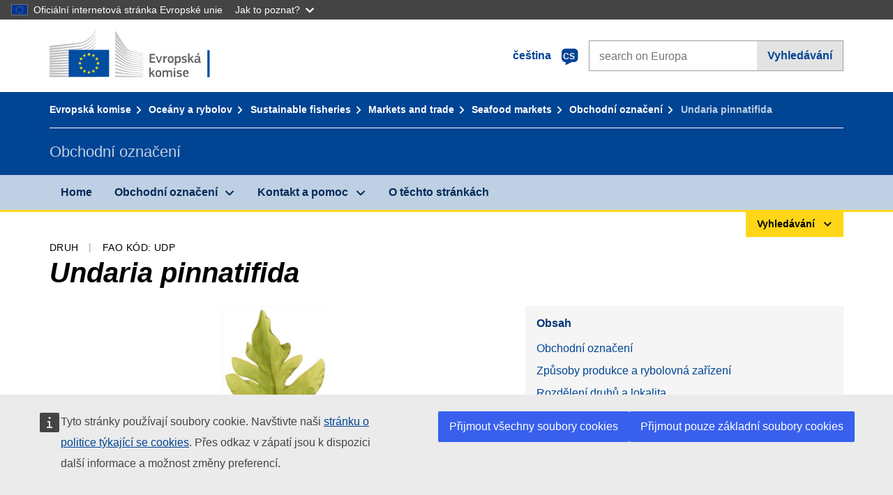

--- FILE ---
content_type: text/javascript; charset=UTF-8
request_url: https://europa.eu/webtools/load.js?globan=1110
body_size: 50468
content:
(function(win,doc){if(win.$wt&&!window.wtenv){$wt.duplicate=!0;console.log("WTINFO: Duplicate 'load.js' found in the page.");return}
win.$wt=function(selector){return document.querySelectorAll(selector)};$wt.extend=function(obj){for(var i in obj){this[i]=obj[i]}};$wt.extend({root:"https://webtools.europa.eu",ws:"https://jackson.webtools.europa.eu",token:"3174639c",env:"eks",isWpromActive:"",isFrame:window.self!==window.top,isMobile:('ontouchstart' in window),isSafari:function(){let userAgent=navigator.userAgent.toLowerCase();return userAgent.includes('safari')&&!userAgent.includes('chrome')},isIOS:function(){return/iPad|iPhone|iPod|MacIntel/.test(navigator.platform)&&$wt.isMobile},inProgress:!1,components:{},skipComponents:["smk"],css:{},alias:{chart:"charts",share:"sbkm",maps:"map",piwik:"analytics",alert:"announcement",estatcharts:"charts"},exists:function(name){return Object.keys($wt.components).join('|').indexOf(name+'_')>-1},force:function(params){return(!!$wt.url.params.get('wtrender')||params.render||["laco","cck","globan","announcement","etrans","sbkm","share"].includes(params.service))},mergeParams:function(defaultJSON,customJSON,fnc){var deep=0;(function recursive(from,to){for(var name in to){if(to.hasOwnProperty(name)){if(typeof to[name]==="object"&&!Array.isArray(to[name])&&typeof from[name]==="object"&&!Array.isArray(from[name])){deep++;recursive(from[name],to[name])}else{from[name]=to[name];if(fnc){from[name]=fnc(name,to[name],deep)}}}}}(defaultJSON,customJSON));return defaultJSON},next:function(elm){if(elm&&elm.params){let eventName=elm.params.service||elm.params.utility||"";let upperCaseFirstLetter=eventName.charAt(0).toUpperCase()+eventName.slice(1);$wt.noconflict(elm);$wt.trigger(window,"wt"+upperCaseFirstLetter+"Ready",elm);$wt.trigger(window,"wtNext",elm)}
if(elm&&elm.className){elm.className=elm.className.replace(/ ?wtWaiting/ig,'')}
try{let events=(elm.snippet||elm).params.events;if(events&&events.onready){let ready=events.onready;if(typeof ready==="string"){ready=ready.split(".").reduce((prev,curr)=>{return prev&&prev[curr]},window)}
if(ready&&typeof ready==="function"){ready(elm)}}}catch(e){$wt.debug("WTERROR:",e)}
setTimeout(()=>{$wt.inProgress=!1;$wt.collect()},10);$wt.collect()},setTheme:(defaultTheme)=>{let host=location.hostname;let theme="ec";if(['ec','eu'].indexOf(defaultTheme)>-1){theme=defaultTheme}else if(host.indexOf("ec.europa.eu")>-1||host.indexOf("commission.europa.eu")>-1){theme="ec"}else if(host.indexOf("europa.eu")>-1){theme="eu"}
return theme},waitUntil:(conditions,options={})=>{let count=0;let params=$wt.mergeParams({interval:250,max:12,error:"Race condition failed."},options);return new Promise((resolve,reject)=>{const check=()=>{if(count>params.max){return reject(params.error)}
count++;let result=conditions();if(result){return resolve(result)}else{setTimeout(check,params.interval)}};check()})},regenerate:function(params={},exclude=[]){exclude=exclude.concat(['etrans']);[...doc.querySelectorAll("script[type='application/json']")].map(elm=>{if(elm.reset&&!exclude.includes(elm?.params?.service)){elm.reset();if(params&&!elm?.params?.utility){delete elm.params;elm.innerHTML=JSON.stringify($wt.mergeParams(JSON.parse(elm.innerHTML),params))}}});for(var url in $wt.isLoad){if(!(url.indexOf("/webtools.")>-1)&&!(url.indexOf("/libs/")>-1)){delete $wt.isLoad[url]}}
$wt.components=[];$wt.trigger(window,"wtRegenerate",params);$wt.defer($wt.collect,100)},refresh:(x=0)=>{document.lang=$wt.lang(!0)||'en';let comp=Object.keys($wt.components)[x];let uec=$wt.components[comp];let exists=[...document.querySelectorAll("script[type='application/json']")].filter(elm=>{return elm.getAttribute('data-process')}).map(elm=>elm.reference);if(comp&&!exists.includes(comp)&&comp!=="globan"){delete $wt.components[comp];setTimeout(()=>$wt.refresh(x),25)}else if(uec){let realName=comp.split('_')[0];let isProcess=uec.getAttribute('data-process');if(isProcess){if($wt[realName]&&$wt[realName].regenerate){$wt[realName].regenerate({lang:document.lang})}else if(uec.regenerate){uec.regenerate()}else{$wt.remove(uec.container);$wt.process(uec)}}
x++;setTimeout(()=>$wt.refresh(x),25)}},collect:function(){let analytics=[],utility=[],render=[],service=[];let excludeFromSearch=["sbkm","cck","globan","share","search","laco"];[...doc.querySelectorAll("script[type='application/json']")].forEach(uec=>{let isProcess=uec.getAttribute("data-process");if(!isProcess){if(!uec.params){try{uec.params=JSON.parse($wt.filterXss(uec.innerHTML))}catch(e){uec.setAttribute("data-process",!0);return}
if(!uec.params.service&&!uec.params.utility){return}
$wt.uniqueID(uec);uec.params.render=$wt.force(uec.params)}
if(!uec.container){let slc=uec.params.renderTo;let dom=document.querySelector(slc+", [id='"+slc+"']");if(dom){uec.container=dom;uec.renderTo=dom;delete uec.params.renderTo}else{uec.container=document.createElement("div");$wt.before(uec.container,uec)}
uec.container.innerHTML='';if(!uec.params.contact&&uec.params.service){uec.container.className="wtWidgets wtWaiting "+uec.params.service;if(uec.params.type){uec.container.className+=" "+uec.params.service+"-"+uec.params.type}}}
if(uec.params.service==="search"&&!uec.params.form){uec.container.style.height="52px"}
if(uec.params.service==="dff"){if(uec.params?.id&&uec.params.id.includes('_dff_v2')){uec.params.version="2.0"}else{delete uec.params.version}}
let dropFromSearchEngine=excludeFromSearch.filter(name=>{return name.indexOf(uec.params.service||uec.params.utility)>-1});if(dropFromSearchEngine.length){uec.container.setAttribute("data-nosnippet","true")}
if(uec.params&&/analytics|piwik/i.test(uec.params.utility)){analytics.push(uec)}else if(uec.params&&uec.params.utility){utility.push(uec)}else if(uec.params&&uec.params.render){render.push(uec)}else if($wt.visible(uec.container)){service.push(uec)}}});let dom=analytics[0]||utility[0]||render[0]||service[0];if(dom&&!$wt.inProgress){$wt.inProgress=!0;$wt.theme=$wt.theme||$wt.setTheme();let themeFile=`${$wt.root}/css/webtools.theme-${$wt.theme}.css?t=${$wt.token}`;$wt.include(themeFile,()=>$wt.process(dom))}},process:function(elm,params){elm.setAttribute("data-process",!0);params=elm.params||params||{};let self=this;let comp=params.service||params.utility||!1;comp=$wt.alias[comp]||comp;if(!comp||$wt.skipComponents.includes(comp)){return $wt.next(elm)}
if(!elm.container){let slc=params.renderTo;let dom=document.querySelector(slc+", [id='"+slc+"']");if(dom){elm.container=dom}else{elm.container=document.createElement("div");$wt.before(elm.container,elm)}}
elm.reset=function(){if(elm.params&&!elm.params.utility){var API=$wt[elm.params.service];if(API&&API.onRemove){[].forEach.call(API.onRemove(),function(e){$wt.remove(e)})}}
elm.remove();elm.isProcess=!1;elm.removeAttribute("data-process")};elm.remove=function(){if(elm.renderTo){elm.renderTo.innerHTML=''}else{$wt.remove(elm.container)}
if(elm.container.message){elm.container.message.remove()}
elm.container=!1};elm.regenerate=function(){elm.reset();if(elm.params?.custom){for(var url in $wt.isLoad){if(!(url.indexOf("/webtools.")>-1)&&!(url.indexOf("/libs/")>-1)){delete $wt.isLoad[url]}}}
let freshParams=JSON.parse(elm.innerHTML);if(freshParams.custom){elm.params=freshParams}else{delete elm.params}
$wt.process(elm,freshParams)};elm.label=function(...args){return this.container.label(...args)};if(elm.container){elm.container.params=params;elm.container.className=comp+" wt wt-"+comp+" "+(params["class"]||"");if(!elm.container.params.contact&&elm.container.params.service){elm.container.className+=" wtWaiting";if(elm.container.params.type){elm.container.className+=" "+elm.container.params.service+"-"+elm.container.params.type}}
if(params.css){if(params.css.wrapper){elm.container.classList.add(params.css.wrapper)}}}
elm.container.snippet=elm;var extra=[];if(comp==="charts"){params.version="2.0"}((params.version)?extra.push("version="+params.version):"");if(comp!=='globan'){params.theme=$wt.theme}
if(!params.utility&&!self.css["__"+comp]){var GETCSS=$wt.root+"/webtools."+comp+".css";if(params.version){GETCSS+="?version="+params.version;GETCSS+="&t="+$wt.token}else{GETCSS+="?t="+$wt.token}
self.css["__"+comp]=!0;let toStaticCSS=$wt.getStaticPath({fallback:GETCSS,name:comp,params:params,type:"css"});$wt.include(toStaticCSS)}
if($wt[comp]&&$wt[comp].run){return $wt.runComponent(comp,elm,params)}
extra.push("t="+$wt.token);let extraParams=extra.join("&");var GETJS=$wt.root+"/webtools."+comp+".js";GETJS+=(extraParams)?"?"+extraParams:'';let toStaticJS=$wt.getStaticPath({fallback:GETJS,name:comp,params:params,type:"js"});$wt.include(toStaticJS,(msg)=>{if(msg==="error"){console.log("WTERROR: '"+comp+"' doesn't exist.");$wt.remove(elm.container);$wt.remove(elm);self.next()}else{$wt.runComponent(comp,elm,params)}},"js")},runComponent:function(comp,scrpt,params){let translations=params.translations||params?.options?.translations||params?.config?.translations;let typeOfTrans=typeof translations;if(translations&&(typeOfTrans==="string"||typeOfTrans==="object")&&!scrpt.container.translations){return $wt.loadTranslations(translations,()=>{$wt.runComponent(comp,scrpt,params)},comp,scrpt.container)}else if($wt[comp]&&$wt[comp].run){if(params?.wcloud?.url&&scrpt.container){scrpt.container.addEventListener("click",()=>{let urlWtStat=params.wcloud.url+"?wtstat=1";$wt.getFile({url:urlWtStat,method:"HEAD",success:()=>{},error:()=>console.log("WSTAT: Couldn't query %s",urlWtStat)})},{once:!0})}
$wt._bindUtilsTranslations(scrpt.container);$wt[comp].run(scrpt.container,params);return!0}
return!1},render:function(elm,params){var createSnippet=function(json){var s=document.createElement("script");s.type="application/json";s.params=json;s.innerHTML=JSON.stringify(json);return s};var container=!1;if($wt.components[elm]){container=$wt.components[elm]}else if(typeof elm==="string"){container=document.querySelectorAll("#"+elm+", ."+elm);container=container[0]||!1}else if(typeof elm==="object"){container=elm}
if(!container){console.log("WTINFO: container doesn't exist.");return}
var uec=$wt.mergeParams((container.params||{}),(params||{}));uec.render=!0;if(uec.service&&uec.utility){delete uec.utility}
if(!container.container){var S=createSnippet(uec);container.innerHTML="";container.appendChild(S);$wt.uniqueID(S)}else if(container.container&&params){container.reset();container.params=uec;container.innerHTML=JSON.stringify(uec);container.isProcess=!1;$wt.uniqueID(container)}else if(container.isProcess&&!params){container.container.innerHTML="";$wt[container.params.service].run(container)}
$wt.collect()},queue:{working:!1,list:[],currentContainer:!1,push:function(container,callback){container.runQueue=callback;this.list.push(container);if(this.working===!1){this.finish()}},process:function(callback){if(this.working){return}
this.working=!0;this.container=this.list.shift();if(this.container){this.currentContainer=this.container;this.container.runQueue(this.container)}else{this.empty(this.currentContainer,callback)}},empty:function(container,callback){this.working=!1;$wt.next(container);if(callback){callback()}},finish:function(callback){$wt.defer(function(){$wt.queue.working=!1;$wt.queue.process(callback)},50)}}});$wt.extend({_queue:$wt.next})})(window,document);$wt.extend({url:{params:{add:function(key,value,url){key=encodeURIComponent(key);value=encodeURIComponent(value);var params=this.all(url);if(params[key]&&Array.isArray(params[key])){params[key].push(value)}else{delete params[key];params[key]=value}
var components=$wt.url.info(url);return $wt.url.build({protocol:components.protocol,host:components.host,pathname:components.pathname,hash:components.hash,search:params})},all:function(url){let params={};let info=$wt.url.info(url);let search=(info.search!=='')?info.search:!1;let hash=(info.hash!=='')?info.hash:'';(search||hash).replace(/[?&]+([^=&]+)=([^&]*)/gi,function(str,key,value){try{value=$wt.filterHtml(decodeURIComponent(value))}catch(e){console.log(e)}
if(key.indexOf("[")!==-1){var k=key.replace("[]","");if(!params[k]){params[k]=[]}
params[k].push(value)}else{params[key]=value}});return params},get:function(key,url){return this.all(url)[key]},exists:function(key,url){return!(this.get(key,url)===undefined)},remove:function(key,url){var params=this.all(url);delete params[key];var components=$wt.url.info(url);return $wt.url.build({protocol:components.protocol,host:components.host,pathname:components.pathname,hash:components.hash,search:params})}},build:function(config){var url=config.protocol+'//'+config.host+config.pathname;if(typeof config.search==='object'){var search=Object.keys(config.search).map(function(item){var val=config.search[item];if(Array.isArray(val)){return val.map(function(arr){return item+"[]="+arr}).join("&")}
return item+"="+config.search[item]});if(search.length){url+='?'+search.join("&")}}else if(config.search){url+=config.search}
if(config.hash){url+=config.hash}
return url},info:function(url){if(url){return $wt.absolute(url,!0)}
return{protocol:location.protocol,host:location.host,port:location.port,pathname:location.pathname,hostname:location.hostname,hash:location.hash,search:location.search}}}});$wt.extend({id:()=>Math.random().toString(36).substr(2,16),uniqueID:(scrp)=>{let params=scrp.params;if(params){let name=params.name||((params.service||params.utility)+"_"+$wt.id());$wt.components[name]=scrp;scrp.reference=name}},getUrlParams:function(s){return $wt.url.params.all(s)},ext:function(s){s=((s||"").toLowerCase()).split("#")[0].split("?")[0];return((/[.]/.exec(s))?(/[^.]+$/.exec(s)):undefined)+""},arrayToUrl:function(a){var n="";for(var key in a){n+="&"+key+"="+a[key]}
return n},absolute:function(s,o){var a=document.createElement("a");a.href=s;return(o)?a:a.href},template:function(str,placeholders,options){if(typeof str!=='string'){return''}
var opt=$wt.mergeParams({preserve:!1,transform:function(res){if(typeof res==='object'){return JSON.stringify(res)}
return res},methods:{uppercase:function(res){return res.toUpperCase()},lowercase:function(res){return res.toLowerCase()},ceil:function(res){return Math.ceil(res)},round:function(res){return Math.round(res)},floor:function(res){return Math.floor(res)},decimal:function(res,args){return Number(res).toFixed(args[0]||2)},tostring:function(res){return JSON.stringify(res)}}},options||{});return str.replace(/{([\w_\-\:\.\(\)]+)}/g,function(key,name){var useMethod=key.replace(/{|}/g,'').split(':');var useArguments=useMethod[0].split('(');var action=useArguments[0];var args=(useArguments[1]||'').split(')')[0].split(',');var label=useMethod[1]||useMethod[0];var labelValue=placeholders[label];var placeholder=labelValue;if(label.split('.').length>1){placeholder=label.split(".").reduce(function(prev,curr){return prev&&prev[curr]},placeholders)}
if(opt.preserve&&!placeholder){return"{"+name+"}"}
if(["undefined","null"].indexOf(String(placeholder))>-1){return""}else if(!String(placeholder)){return""}else if(opt.methods[action]&&useMethod.length>1){return opt.methods[action](placeholder,args)}else{return opt.transform(placeholder)}})},alphaOrder:function(dataSrc,options){if(!Array.isArray(dataSrc)){console.log("WTERROR: alphaOrder need a real ARRAY in first argument!");return}
var orderConf={"default":"aAªáÁàÀăĂâÂåÅǻǺäÄǟǞãÃǡǠąĄāĀæÆǽǼǣǢbBḃḂcCćĆĉĈčČċĊçÇ℅dDďĎḋḊđĐðÐeEéÉèÈĕĔêÊěĚëËęĘēĒėĖəƏfFḟḞƒﬁﬂgGğĞĝĜǧǦġĠģĢǥǤhHĥĤȟȞħĦiIíÍìÌĭĬîÎïÏĩĨİįĮīĪıĳĲjJĵĴkKǩǨķĶĸlLĺĹľĽļĻłŁŀĿmMṁṀnⁿNńŃňŇñÑņŅŋŊŉ№oOºóÓòÒŏŎôÔöÖőŐõÕǫǪǭǬōŌøØǿǾœŒpPṗṖqQrRŕŔřŘŗŖɼsSśŚŝŜšŠṡṠşŞșȘſẛßtTťŤṫṪţŢțȚŧŦ™uUúÚùÙŭŬûÛůŮüÜűŰũŨųŲūŪvVwWẃẂẁẀŵŴẅẄxXyYýÝỳỲŷŶÿŸzZźŹžŽżŻʒƷǯǮ","greek":"αΑἀἈἄἌἂἊἆἎἁἉἅἍἃἋἇἏάΆὰᾺᾶάΆᾳᾼᾀᾈᾄᾌᾂᾊᾆᾎᾁᾉᾅᾍᾃᾋᾇᾏᾴᾲᾷᾰᾸᾱᾹβϐΒγΓδΔεΕἐἘἔἜἒἚἑἙἕἝἓἛέΈὲῈέΈϝϜϛϚζΖηΗἠἨἤἬἢἪἡἩἥἭἣἫἧἯήΉὴῊῆἦἮήΉῃῌᾐᾘᾔᾜᾒᾚᾖᾞᾑᾙᾕᾝᾓᾛᾗᾟῄῂῇθϑΘιιΙἰἸἴἼἲἺἶἾἱἹἵἽἳἻἷἿίΊὶῚῖίΊῐῘϊΪΐῒῗΐῑῙκϰΚϗλΛμµΜνΝξΞοΟὀὈὄὌὂὊὁὉὅὍὃὋόΌὸῸόΌπϖΠϟϞρϱΡῤῥῬσςΣτΤυΥὐὔὒὖὑὙὕὝὓὛὗὟύΎὺῪῦύΎῠῨϋΫΰῢῧΰῡῩφϕΦχΧψΨωΩΩὠὨὤὬὢὪὦὮὡὩὥὭὣὫὧὯώΏὼῺῶώΏῳῼᾠᾨᾤᾬᾢᾪᾦᾮᾡᾩᾥᾭᾣᾫᾧᾯῴῲῷϡϠ","cyrillic":"аАӑӐӓӒәӘӛӚӕӔбБвВгГґҐғҒҕҔдДђЂѓЃҙҘеЕѐЀёЁӗӖєЄжЖӂӁӝӜҗҖзЗӟӞѕЅӡӠиИѝЍӣӢӥӤіІїЇйЙјЈкКқҚӄӃҡҠҟҞҝҜлЛљЉмМнНңҢӈӇҥҤњЊоОӧӦөӨӫӪпПҧҦрРсСҫҪтТҭҬћЋќЌуУӯӮўЎӱӰӳӲүҮұҰфФхХҳҲһҺцЦҵҴчЧӵӴҷҶӌӋҹҸҽҼҿҾџЏшШщЩъЪыЫӹӸьЬэЭюЮяЯҩҨӀ"},options=options||{lang:document.lang||"default"},langGroup={"el":"greek","bg":"cyrillic","uk":"cyrillic","mk":"cyrillic","sr":"cyrillic"},orderLang={"default":["default","greek","cyrillic"],"greek":["greek","default","cyrillic"],"cyrillic":["cyrillic","default","greek"]};dataSrc.sort();var lang=langGroup[options.lang]||"default";var p=orderLang[lang];var o='';var word='';var order=[];var tmp=[];var index='';for(var val in p){o=orderConf[p[val]].split("");for(var k in o){for(var kk in dataSrc){word=dataSrc[kk];if(word.charCodeAt(0)===o[k].charCodeAt(0)){order.push(dataSrc[kk]);tmp.push(dataSrc[kk])}}}
for(var k in tmp){index=dataSrc.indexOf(tmp[k]);dataSrc.splice(index,1)}
tmp=[]}
return order.concat(dataSrc)},filterXss:function(content){return content.replace(/(\b)(on\S+)(\s*)=|javascript:|(<\s*)(\/*)script/ig,'')},filterHtml:function(html,allowed_tags){allowed_tags=(allowed_tags||"").trim();if(allowed_tags){allowed_tags=allowed_tags.split(/\s+/).map(function(tag){return"/?"+tag});allowed_tags="(?!"+allowed_tags.join("|")+")"}
return html.replace(new RegExp("(<"+allowed_tags+".*?>)","gi"),"")},cleanHTML:function(str,params={}){if(typeof str!=="string"){return''}
let config=$wt.mergeParams({xss:!0,valid_elements:''},params);str=this.filterHtml(str,config.valid_elements);return config.xss?this.filterXss(str):str},parse:{csv:function(data,cfg){if(data.split('.').pop()==="csv"){console.log('WTERROR: In order to parse the csv you will need to provide the content of the file, not the url.');return!1}
var lineDelimiter=/\r\n|\n/;var itemDelimiter;cfg=$wt.mergeParams({decimal:{point:'auto'}},cfg||{});switch(cfg.decimal.point){case '.':itemDelimiter=/\,|\;/;break;case ',':itemDelimiter=/\;/;break;default:var hasSemicolon=data.indexOf(';')!==-1;itemDelimiter=hasSemicolon?/\;/:/\,|\;/;break}
var tab=data.split(lineDelimiter);var values=[];for(var i=0;i<tab.length;i++){if(!tab[i]){continue}
var subtab=tab[i].split(itemDelimiter);var row=[];for(var j=0;j<subtab.length;j++){var col=subtab[j];if(['auto',','].indexOf(cfg.decimal.point)!==-1||isNaN(parseFloat(subtab[j]))){col=col.replace(/,/g,'.')}
col=col.replace(/"/g,'');row.push(col)}
values.push(row)}
return values}},formatNumber:function(value,format){var func=window[format]||format;if(typeof func==='function'){return func(value)}
var defaultFormat=Number(value).toLocaleString("fr-FR",{currency:"EUR",maximumFractionDigits:format.decimals,minimumFractionDigits:format.decimals});if(typeof format.separator==='object'){var decimals=format.separator.decimals;var thousands=format.separator.thousands;if(decimals){defaultFormat=defaultFormat.replace(/(,)/g,decimals)}
if(thousands){defaultFormat=defaultFormat.replace(/(\s)/g,thousands)}}else if(typeof format.separator==='string'){defaultFormat=defaultFormat.replace(/(,)/g,format.separator)}
return defaultFormat+(format.unit||'')},escapeHtml:function(unsafe){return unsafe.replace(/\&/g,"&amp;").replace(/\</g,"&lt;").replace(/\>/g,"&gt;").replace(/\"/g,"&quot;").replace(/\'/g,"&#39;")},unescapeHtml:function(unsafe){return unsafe.replace(/\&amp;/g,"&").replace(/\&lt;/g,"<").replace(/\&gt;/g,">").replace(/\&quot;/g,"\"").replace(/\&\#39;/g,"'")},serialize:(form)=>{return Array.from(new FormData(form)).reduce((fields,[key,val])=>{return Object.assign({},fields,{[key]:fields[key]?(Array.isArray(fields[key])?fields[key]:[fields[key]]).concat(val):val})},{})},debug:(msg,error)=>{if($wt.url.params.get('wtdebug')){console.error(msg,error)}}});$wt.extend({visible:function(e){if(!e){return!1}
var c=e.getBoundingClientRect();return(c.top>=-200&&c.top<=(window.innerHeight||document.documentElement.clientHeight)+200)},insertBefore:function(from,to){from.insertBefore(to,from.firstChild)},before:function(n,t){(t.parentNode)?t.parentNode.insertBefore(n,t):""},after:function(n,t){var p=t.parentNode;if(p){(p.lastchild===t)?p.appendChild(n):p.insertBefore(n,t.nextSibling)}},remove:function(e){(e&&e.parentNode)?e.parentNode.removeChild(e):""},zindex:function(max){var index=0,elms=document.getElementsByTagName("*");for(var i=0,l=elms.length;i<l;i++){var zindex=Number(document.defaultView.getComputedStyle(elms[i],null).getPropertyValue("z-index"));if(zindex>index){index=zindex}}
return max?index:index+1},noconflict:(container)=>{if(container?.querySelectorAll){[...container.querySelectorAll('*:not([class*="wt"])')].map((elm)=>elm.classList.add("wt-noconflict"))}}});$wt.extend({timer:$wt.timer||[],defer:function(fnc,delay=25){clearTimeout(this.timer[fnc]);this.timer[fnc]=setTimeout(fnc,delay)},domqueue:$wt.domqueue||[],domchange:(fnc)=>{let MutationObserver=window.MutationObserver||window.WebKitMutationObserver;let queue=(mutations,i)=>{let runner=$wt.domqueue[i];if(runner){if(!$wt.inProgress){runner(mutations);i++;queue(mutations,i)}}};if($wt.domqueue.length===0&&MutationObserver){let register=new MutationObserver((mutations)=>{if(!$wt.inProgress){queue(mutations,0)}});register.observe(document,{childList:!0,subtree:!0,attributes:!0})}
$wt.domqueue.push(fnc)},ready:function(f){/^(in|com)/.test(document.readyState)?f():setTimeout($wt.ready,0,f)},on:function(o,e,f){(e==="load"&&document.readyState==="complete")?f():(o.addEventListener)?o.addEventListener(e,f,!1):""},trigger:function(dom,name,args){var e,v=document.createEvent;if(v){e=document.createEvent("HTMLEvents");e.initEvent(name,!0,!0)}else{e=document.createEventObject();e.eventType=name}
e.eventName=name;e.parameters=args||!1;e.sourceTarget=dom;if(v){dom.dispatchEvent(e)}else{dom.fireEvent("on"+e.eventType,e)}}});$wt.extend({addEvent:$wt.on});$wt.extend({dictionary:{"sml":{"ar":{"machine_translated":"تمت ترجمة العنصر أعلاه آليًا.","more_information":"مزيد من المعلومات"},"be":{"machine_translated":"Прыведзены вышэй элемент быў машынна перакладзены.","more_information":"Больш інфармацыі"},"bg":{"machine_translated":"Горният елемент е преведен машинно.","more_information":"За повече информация"},"ca":{"machine_translated":"L'element anterior ha estat traduït automàticament.","more_information":"Més informació"},"cs":{"machine_translated":"Text výše byl přeložen strojově.","more_information":"Další informace"},"da":{"machine_translated":"Ovenstående visualisering er maskinoversat.","more_information":"Yderligere oplysninger"},"de":{"machine_translated":"Das obige Element wurde maschinell übersetzt.","more_information":"Weitere Informationen"},"el":{"machine_translated":"Το ανωτέρω σημείο είναι προϊόν αυτόματης μετάφρασης.","more_information":"Περισσότερες πληροφορίες"},"en":{"machine_translated":"The item above was machine-translated.","more_information":"More information"},"es":{"machine_translated":"Para traducir esta figura se ha utilizado un sistema de traducción automática.","more_information":"Más información"},"et":{"machine_translated":"Tegemist on masintõlkega.","more_information":"Lisateave"},"fi":{"machine_translated":"Edellä olevan visuaalisen elementin teksti on konekäännös.","more_information":"Lisätietoja"},"fr":{"machine_translated":"L’élément ci-dessus a été traduit par traduction automatique.","more_information":"En savoir plus"},"ga":{"machine_translated":"Rinneadh meaisínaistriúchán ar an mír sin thuas.","more_information":"Tuilleadh eolais"},"he":{"machine_translated":"הפריט שלמעלה תורגם אוטומטית.","more_information":"מידע נוסף"},"hi":{"machine_translated":"ऊपर दी गई सामग्री का मशीन द्वारा अनुवाद किया गया है।","more_information":"अधिक जानकारी"},"hr":{"machine_translated":"Tekst ovog vizualnog prikaza strojno je preveden.","more_information":"Više informacija"},"hu":{"machine_translated":"A fenti tartalom gépi fordítással készült.","more_information":"További információk"},"hy":{"machine_translated":"Վերևի տարրը թարգմանվել է մեքենայով։","more_information":"Ավելին տեղեկություն"},"is":{"machine_translated":"Atriðið hér að ofan var vélþýtt.","more_information":"Frekari upplýsingar"},"it":{"machine_translated":"Il contenuto sopra è stato tradotto automaticamente.","more_information":"Maggiori informazioni"},"ja":{"machine_translated":"上記の項目は機械翻訳されました。","more_information":"詳細情報"},"lt":{"machine_translated":"Pirmiau pateiktas tekstas automatiškai išverstas mašininio vertimo priemone.","more_information":"Daugiau informacijos"},"lv":{"machine_translated":"Augstāk redzamais elements pārtulkots, izmantojot mašīntulkošanu.","more_information":"Papildu informācija"},"mk":{"machine_translated":"Горниот елемент е машински преведен.","more_information":"Повеќе информации"},"mt":{"machine_translated":"Il-punt t’hawn fuq ġie tradott b’mod awtomatiku.","more_information":"Aktar informazzjoni"},"nl":{"machine_translated":"Het bovenstaande is een machinevertaling.","more_information":"Meer informatie"},"no":{"machine_translated":"Elementet ovenfor ble maskinoversatt.","more_information":"Mer informasjon"},"pl":{"machine_translated":"Ten element graficzny został przetłumaczony maszynowo.","more_information":"Dodatkowe informacje"},"pt":{"machine_translated":"O conteúdo acima foi traduzido automaticamente.","more_information":"Mais informações"},"ro":{"machine_translated":"Elementul de mai sus a fost tradus automat.","more_information":"Informații suplimentare"},"ru":{"machine_translated":"Приведённый выше элемент был переведен машинным способом.","more_information":"Больше информации"},"sk":{"machine_translated":"Vyššie uvedená položka bola strojovo preložená.","more_information":"Ďalšie informácie"},"sl":{"machine_translated":"Gornja vsebina je bila strojno prevedena.","more_information":"Več informacij"},"sq":{"machine_translated":"Artikulli më sipër u përkthye me makinë.","more_information":"Më shumë informacion"},"sv":{"machine_translated":"Ovanstående är maskinöversatt.","more_information":"Mer information"},"tr":{"machine_translated":"Yukarıdaki öğe makine tarafından çevrilmiştir.","more_information":"Daha fazla bilgi"},"uk":{"machine_translated":"Наведений вище елемент було машинно перекладено.","more_information":"Докладніше"},"ur":{"machine_translated":"اوپر دیا گیا مواد مشین سے ترجمہ کیا گیا ہے۔","more_information":"مزید معلومات"},"vi":{"machine_translated":"Mục trên đã được dịch tự động.","more_information":"Thêm thông tin"},"zh":{"machine_translated":"以上项目为机器翻译。","more_information":"更多信息"},"lu":{"machine_translated":"Déi uewen uginn Element gouf maschinell iwwersat.","more_information":"Méi Informatiounen"}}},isRtl:function(direction,lang){direction=direction||document.dir||"ltr";lang=lang||document.lang;return(direction==="rtl"||/(ar|arc|dv|fa|ha|he|khw|ks|ku|ps|ur|yi)/i.test(lang))},label:function(set,label,lang=document.lang,placeholder=[],range=0,initialValue=null){let dico=$wt.dictionary[set];let translate=!1;if(dico){let lng=dico[lang];if(lng){let strg=lng[label];if(strg){translate=(typeof strg==="string")?strg:strg[range];if(typeof strg==="object"){return strg}else if(translate==="string"){translate=translate.replace(/{(\d+)}/g,function(match,key){return(typeof placeholder[key-1]!=="undefined")?placeholder[key-1]:""})}}}
if(translate===""||!translate){if(dico.en){if(dico.en[label]){translate=dico.en[label]}}}}
let defaultValue=initialValue?label:!1;return translate||defaultValue||"UNKNOWN LABEL"},addTranslation:(json,force=!1)=>{let dico=$wt.dictionary;for(let i in json){if(typeof dico[i]!=="object"){dico[i]={}}
if(force){dico[i]=$wt.mergeParams(json[i],dico[i])}else{dico[i]=$wt.mergeParams(dico[i],json[i])}}
$wt.dictionary=dico},loadTranslations:(translations,callback,comp,container)=>{if(typeof callback!=='function'){return console.log("WTERROR: callback parameter is mandatory")}
const _translateStrategy=(json)=>{let haveMachine=Object.entries(json).filter(([lang,val])=>val?.__meta__?.source==="automatic");if(container&&haveMachine.length){container.message=document.createElement("div");container.message.classList.add('wt-message--warning-translation');$wt.after(container.message,container);window.addEventListener('wtNext',(what)=>{if(what.parameters&&what.parameters===container){what.parameters.classList.add('wt-message--warning-translation-container')}},{once:!0})}};const _add=(response)=>{let data={};let meta=response.__meta__;if(comp&&!response[comp]){data[comp]=response;response=data;if(meta){response.__meta__=meta}}
if(container){container.translations=response[comp]||response;_translateStrategy(container.translations);if(comp==="map"){$wt.addTranslation(response)}}else{$wt.addTranslation(response)}};if(typeof translations==="string"){if(!$wt.isLoad[translations]){$wt.isLoad[translations]=translations;$wt.getFile({url:translations,type:'json',success:(json)=>{let error=!1;try{let labels=(typeof json==="string")?JSON.parse(json):json;$wt.isLoad[translations]=labels;_add(labels)}catch(e){console.log("WTERROR: Couldn't load custom dictionary'",translations,"'");error=!0}
callback(!error)},error:()=>{console.log("WTERROR: Couldn't load custom dictionary'",translations,"'");callback(!1)}})}else{_add($wt.isLoad[translations]);callback(!0)}}else if(typeof translations==="object"){_add(translations);callback(!0)}else{callback(!0)}},_bindUtilsTranslations:(container)=>{container.label=function(label,options={}){let params=this.params;let message=this.message;let local=this.translations||{};let service=options.name||params.service||params.utility;let name=$wt.alias[service]||service;let main=JSON.parse(JSON.stringify($wt.dictionary[name]||{}));let language=options?.lang||options?.language||params.lang||document.lang;let global=$wt.mergeParams(main,local);let translation=local[language]||local.en||global[language]||{};let fallback=options?.fallback||(local.en?local.en[label]:!1);let final=translation[label]||fallback||"UNKNOWN LABEL";if(message&&translation?.__meta__?.source==="automatic"&&!$wt.isMachine){let machine_translated=$wt.label("sml","machine_translated");let more_information=$wt.label("sml","more_information");let more_info_url="https://commission.europa.eu/languages-our-websites/use-machine-translation-europa_";let more_info_lang=params.lang||document.lang;message.innerHTML=`${machine_translated} <a href="${more_info_url}${more_info_lang}">${more_information}</a>`}
return(options.unknown===!1&&final==="UNKNOWN LABEL")?'':final}}});window.addEventListener('wtReady',()=>$wt.isMachine=!!document.querySelector('meta[content="machine"]'));$wt.extend({isLoad:[],handleCrossorigin:function(url,tag){let source=$wt.absolute(url,!0);let isDyna=url.includes("?");let isToke=url.includes('?t=')||url.includes('&t=');url=source.href;if(source.hostname!==location.hostname&&source.hostname.indexOf("europa.eu")>-1&&url.indexOf("webtools/webtools.")>-1){if(window.MSInputMethodContext&&document.documentMode){url+=(isDyna?"&":"?")+"ref="+btoa(window.location.origin)}else if(tag){tag.setAttribute("crossorigin","anonymous")}}
if(!isToke){url+=(isDyna?"&":"?")+"t="+$wt.token}
return url},include:function(srcFile,callback,ext,forceReload){var tag;var target;var isLoad=!!($wt.isLoad[srcFile]);if(isLoad===!1||forceReload){ext=(ext)?ext:$wt.ext(srcFile);if(ext==="css"){tag=document.createElement("link");tag.setAttribute("type","text/css");tag.setAttribute("rel","stylesheet");tag.setAttribute("media","all");target=document.getElementsByTagName("head")[0]}else{tag=document.createElement("script");tag.setAttribute("type","text/javascript");target=document.getElementsByTagName("body")[0]}
$wt.isLoad[srcFile]=tag;if(typeof callback==="function"){tag.onload=function(){callback(tag)};tag.onerror=function(){callback("error")}}
srcFile=$wt.handleCrossorigin(srcFile,tag);tag.setAttribute((ext==="css")?"href":"src",srcFile);target.appendChild(tag)}else if(typeof callback==="function"){callback()}
return tag},load:function(files,callback){var toLoad=(typeof files==="string")?[files]:files;$wt.include(toLoad[0],function(e){toLoad.shift();if(toLoad.length===0){if(typeof callback==="function"){callback(e)}
return}
$wt.load(toLoad,callback)},$wt.ext(toLoad[0]),!1)},jsonp:(url,callback)=>$wt.getFile({url:$wt.absolute(url).replace("?&","?"),type:"json",error:()=>callback({},"error"),success:callback}),jsonstat:function(params){const bePatient=(what)=>{$wt.waitUntil(()=>{return window.JSONstat}).then(()=>{window.waitJSONSTAT=!1;$wt.jsonstat(what)}).catch(()=>{console.log("WTERROR: jsonstat - 'libs' was not loaded correctly.")})};if(!window.JSONstat&&!window.waitJSONSTAT){window.waitJSONSTAT=!0;$wt.load([$wt.root+'/libs/json-stat/json-stat.js',$wt.root+'/libs/json-stat/utils/json-stat.utils.js'],()=>bePatient(params));return}else if(window.waitJSONSTAT){bePatient(params);return}
let opt=$wt.mergeParams({from:!1,ready:!1,to:!1,categories:!1,sheets:!1,series:!1},params);let from=opt.from;let to=opt.to;let fnc=opt.ready;if(!from){console.log("WTERROR: jsonstat - 'from' parameter is missing.");return}else if(typeof fnc!=="function"){console.log("WTERROR: jsonstat - 'ready' parameter is missing.");return}
if(typeof from==="string"){from=from.replace(/&?precision=[0-9]+/gi,'')}
const sanitizeLabels=jsonstat=>{let labels=jsonstat?.dimension?.geo?.category?.label||{};if(labels.DE){jsonstat.dimension.geo.category.label.DE=labels.DE.split('(')[0]}
return jsonstat};const convert=data=>{data=sanitizeLabels(data);let jsonStat=JSONstat(data);if(to==="html"){jsonStat=JSONstatUtils.datalist(jsonStat)}else if(to==="csv"){jsonStat=JSONstatUtils.toCSV(jsonStat)}else if(to==="lasko"){jsonStat=$wt.toLasko({from:"jsonstat",data:jsonStat,options:opt})}
fnc(jsonStat,opt)};(typeof from==="object")?convert(from):$wt.jsonp(from,(json,error)=>{(!error)?convert(json):console.log("WTERROR: jsonstat - request failed on url: \n",from)})},toLasko:(config)=>{const buildSeries=data=>data.map(row=>{return{label:row.label,data:[]}});let catDim=[];let categories=[];let dataSeries=[];let catSheets=[];let dataSeriesDim=[];let from=config.from;let sheets=config.options.sheets;let cat=config.options.categories;let series=config.options.series;let output={label:config.data.label,length:from==='lasko'?0:config.data.length,id:from==='lasko'?0:config.data.id,size:from==='lasko'?0:config.data.size,categories:[],sheets:[],series:[]};if(cat){if(from==='lasko'){categories=config.data.categories}else{try{catDim=config.data.Dimension(cat);categories=catDim.Category()}catch(err){console.log("WTERROR: undefined categories "+cat+" in your dataset")}}
output.categories=categories.map((row,index)=>{return{label:row.label,id:(catDim.id)?catDim.id[index]:row.label}})}
if(series){if(from==='lasko'){catSheets=config.data.sheets;dataSeries=config.data.sheets[0].series.map((row,index)=>{return{label:row.label,index:index}})}else{try{dataSeriesDim=config.data.Dimension(series);dataSeries=dataSeriesDim.Category();catSheets=sheets?config.data.Dimension(sheets).Category():[]}catch(err){console.log("WTERROR: undefined series "+series+" or sheets "+sheets+" in your dataset")}}
output.series=dataSeries.map((row,index)=>{return{label:row.label,id:dataSeriesDim.id?dataSeriesDim.id[index]:String(row.label).replace(/[^a-z0-9 ]/gi,'')}});if(sheets){output.sheets=catSheets.map(row=>{return{label:row.label,series:buildSeries(dataSeries)}})}else{output.sheets[0]={label:null,series:buildSeries(dataSeries)}}}
if(cat&&series){if(from==='lasko'){catSheets=config.data.sheets;output.sheets=catSheets;return output}
output.sheets.map((_null,h)=>{categories.map((_null,i)=>{dataSeries.map((_null,j)=>{let matrix=config.data.id.map(id=>{if(id===cat){return i}else if(id===series){return j}else if(id===sheets){return h}
return 0});output.sheets[h].series[j].data[i]={value:config.data.Data(matrix).value,id:catDim.id[i]}})})})}
return output},ajax:function(config){var url=config.url;var error=config.error;var success=config.success;var data=config.data;var dataType=config.dataType;var binary=config.binary;var credential=config.withCredentials||!1;var method=config.method??((data)?"POST":"GET");if(url!==""&&typeof url==="string"){if(!dataType){dataType="application/x-www-form-urlencoded"}
var request=(function(){if(window.XMLHttpRequest){return new XMLHttpRequest()}else if(window.ActiveXObject){return new ActiveXObject("Microsoft.XMLHTTP")}
return!1})();if(!request){return}
url=url.replace(/&amp;/ig,"&");request.onreadystatechange=function(){if(request.readyState===4){if(request.status!==200&&request.status!==206&&request.status!==304){if(typeof error==="function"){error(config,request)}}else{if(typeof success==="function"){(binary)?success(request):success(request.responseText,request.responseXML,config)}else{return{txt:request.responseText,xml:request.responseXML}}}}};request.open(method,url,!0);if(binary){request.responseType="arraybuffer"}
if(credential){request.withCredentials=!0}
request.setRequestHeader("Cache-Control",'max-age=2678400');if(method==='POST'){request.setRequestHeader("Content-Type",dataType);url='';for(var prop in data){url+=encodeURIComponent(prop)+'='+encodeURIComponent(data[prop])+'&'}
data=url.substring(0,url.length-1);request.send(data)}else{request.send(null)}}},post:function(url,params){if(!params.target||params.target==="iframe"){var ifrm=document.createElement("iframe");ifrm.name="phiflochri";ifrm.style.display="none";$wt.after(ifrm,document.body)}
var form=document.createElement("form");form.method="post";form.style.display="none";form.action=url;form.target=params.target||"phiflochri";function populateInput(n,v){if(Array.isArray(v)){for(var i=0,l=v.length;i<l;i++){populateInput(n+"["+i+"]",v[i])}}else if(v){var inp=document.createElement("INPUT");inp.type="hidden";inp.name=n;try{inp.value=decodeURIComponent(v)}catch(e){inp.value=v}
form.appendChild(inp)}}
for(var name in params){populateInput(name,params[name])}
$wt.after(form,document.body);form.submit()},getFile:async(params={})=>{params=$wt.mergeParams({url:!1,type:!1,method:null,options:{to:"jsonstat",categories:!1,series:!1,sheets:!1,coordinates:!1,assoc:0,header:0,row:0,empty:0,formatting:1,theming:0,proxy:($wt.urlParams.wtproxy==='false')?!1:!0},success:()=>{},error:(error)=>{console.warn(error)}},params);if(!params.url){params.error("No url provided for getFile.");return}
let process;let urlInfo=$wt.absolute(params.url,!0);let referer=btoa(location.protocol+'//'+location.hostname);params.url=urlInfo.href;const reqSameDomain=(callback)=>{if(urlInfo.hostname===location.hostname){$wt.ajax({url:params.url,success:callback,method:params.method,error:ajaxError});return!0}
return!1};const ajaxError=(response,xhr)=>{try{response=JSON.parse(xhr.response);params.error("WTINFO: "+(response?.message||response.wtstatus?.status))}catch(e){params.error("Ajax request failed on url: \n"+params.url)}};const xlsBufferToJson=(content)=>{let assoc=params.options.assoc;let geojson={"type":"FeatureCollection","features":[]};let asGeojson=(params.options.to==="geojson");let asTables=(params.options.to==="tables");let geoParams=params.options.coordinates||params.options.geocode;let geoSheet=!1;let geoReference={};if(asGeojson){if(!geoParams){console.log("WTINFO: 'coordinates' or 'geocode' must be present when geojson is requested");return geojson}
geoSheet=Number((geoParams.lat||geoParams).split(";")[0].split("sheet:")[1])-1;geoReference={lat:(geoParams.lat+"").split('column:')[1],lon:(geoParams.lon+"").split('column:')[1],geo:(geoParams+"").split('column:')[1]}}
let pivot={};let tables=[];let workbook=XLSX.read(content,{type:"buffer"});workbook.SheetNames.map((sheetName,index)=>{let sheetRef=workbook.Sheets[sheetName];if(asTables){let json=XLSX.utils.sheet_to_json(sheetRef);let dataSet=json.map((row)=>Object.values(row));tables.push({title:sheetName,data:dataSet,dataRaw:json});return}
Object.keys(sheetRef).forEach(cell=>{if(sheetRef[cell].l&&sheetRef[cell].l.Target){sheetRef[cell].v=sheetRef[cell].l.Target}});let keyName=assoc?sheetName:(index+1);let startFrom=Number(params.options.row);let startFromRow=(!isNaN(startFrom))?(startFrom-1):0;let colsName={};let header=Number(params.options.header)||0;pivot[keyName]=XLSX.utils.sheet_to_json(workbook.Sheets[sheetName],{defval:'',header:'A',raw:!0}).filter((row,i)=>{if(i===0||i===(header-2)){colsName=JSON.parse(JSON.stringify(row))}
return i>=startFromRow}).map(row=>{let feature={"type":"Feature","geometry":{"type":"Point","coordinates":[]},"properties":{}};Object.keys(colsName).map(k=>{let rowValue=row[k];let newKeyName=assoc?colsName[k]:k;if(asGeojson){feature.properties[newKeyName]=rowValue;if(geoReference.lat){feature.geometry.coordinates=[row[geoReference.lat],row[geoReference.lon]]}else if(geoReference.geo){feature.geometry.search=geoReference.geo.split(',').map(kk=>{return row[kk]||""}).filter(kk=>{return(kk+"").trim()}).join(', ')}}
row[newKeyName]=rowValue;if(assoc&&!asGeojson){delete row[k]}});if(asGeojson&&geoSheet===index){geojson.features.push(feature)}
return row})});return asGeojson?geojson:asTables?tables:pivot};const batchGeocodingService=(geojson,key)=>{if(geojson.features.length>5000){return params.error("The geocoding batch service is limited to 5000 requests.")}
let copy=geojson.features.slice(0);let nbr=1;let cache={};(queue=async()=>{let index=nbr-1;let feature=copy[0];if(!feature){params.success(geojson,key);$wt.file.save(key,geojson);return}
copy.shift();let term=feature.geometry.search;let fromCache=!1;let result=[];if(cache[term]){fromCache=!0;geojson.features[index].geometry.coordinates=cache[term];result[0]={lat:cache[term][1],lon:cache[term][0]}}else{result=await fetch("https://gisco-services.ec.europa.eu/nominatim/search.php?limit=1&format=json&q="+term).then(res=>res.json());if(!result[0]){cache[term]=[0,0];console.warn("WTINFO: The geocoding service returns an empty response based on your search criteria:",feature.geometry.search)}else{geojson.features[index].geometry.coordinates=cache[term]=[Number(result[0].lon),Number(result[0].lat)]}}
let info={id:nbr++,success:!!result[0],cache:fromCache,term:term,coordinates:{lat:Number(result[0]?.lat||0),lon:Number(result[0]?.lon||0)},order:index+1,total:geojson.features.length};$wt.trigger(window,"wtGeocodingResponse",info);if(typeof params.progress==="function"){params.progress(info)}
delete geojson.features[index].geometry.search;queue()})()};if(/(xlsx?|ods)/i.test(params.type)){let url=encodeURIComponent(params.url);let isGeojson=params.options.to==="geojson";let isGeocode=params.options.geocode&&!params.options.coordinates;let checkURL=["https://www.acceptance.europa.eu/assets/wcloud/widgets","/wcloud/preview/"];if(checkURL.some(str=>url.includes(encodeURIComponent(str)))){url+=(params.url.indexOf("?")>-1)?'&':'?';url+='v='+(Math.random()+'').slice(2,8)}
if(!params.options.proxy&&(isGeojson||params.options.to==="json"||params.options.to==="tables")){let info={};if(isGeojson&&isGeocode){info=await $wt.file.info(url,params.options.geocode);if(info.cache){return params.success(info.cache)}
let start={};$wt.trigger(window,"wtGeocodingResponse",start);if(typeof params.progress==="function"){params.progress(start)}}
$wt.include($wt.root+"/libs/sheetjs/xlsx.full.min.js",()=>{let proxyURL=$wt.root+"/rest/requests/file/stream?url="+url;if(urlInfo.hostname===location.hostname){proxyURL=decodeURIComponent(url)}
fetch(proxyURL).then(res=>res.arrayBuffer()).then(content=>{let data=xlsBufferToJson(content);if(isGeojson&&isGeocode){batchGeocodingService(data,info.key)}else{params.success(data)}}).catch((err)=>console.log(err))})}else if(isGeojson||params.options.to==="json"||params.options.to==="tables"){let request=[];let endpoint="geocode";request.push("url="+url);request.push("ref="+referer);if(params.options.to){request.push("to="+params.options.to);if(params.options.to==="tables"){endpoint="tables"}}
if(params.options.row){request.push("row="+params.options.row)}
if(params.options.assoc){request.push("assoc="+params.options.assoc)}
if(params.options.header){request.push("header="+params.options.header)}
if(params.options.empty){request.push("empty="+params.options.empty)}
request.push("formatting="+params?.options?.formatting);request.push("theming="+params?.options?.theming);if(params.options.coordinates){request.push("coordinates="+encodeURIComponent(JSON.stringify(params.options.coordinates)))}else if(params.options.geocode){request.push("geocode="+params.options.geocode)}
$wt.ajax({url:$wt.root+`/rest/spreadsheets/${endpoint}?`+request.join('&'),error:ajaxError,success:(json)=>{try{json=(typeof json==='string')?JSON.parse(json):json;if(!json.wtstatus.success){return ajaxError()}
params.success(json.data,json.info||null)}catch(e){params.error("The service seems down.\n",e)}}})}else{$wt.ajax({url:$wt.root+"/rest/spreadsheets/?url="+url+"&ref="+referer,error:ajaxError,success:(json)=>{try{json=(typeof json==='string')?JSON.parse(json):json;if(!json.wtstatus.success){return ajaxError()}
delete json.wtstatus;params.success(json)}catch(e){params.error("The service seems down.\n",e)}}})}}else if(/(docx?|odt)/i.test(params.type)){let url=encodeURIComponent(params.url);let checkURL=["https://www.acceptance.europa.eu/assets/wcloud/widgets","/wcloud/preview/"];if(checkURL.some(str=>url.includes(encodeURIComponent(str)))){url+=(params.url.indexOf("?")>-1)?'&':'?';url+='v='+(Math.random()+'').slice(2,8)}
let request=[];request.push("url="+url);request.push("ref="+referer);request.push("formatting="+params.options.formatting);request.push("theming="+params.options.theming);$wt.ajax({url:$wt.root+`/rest/office/?`+request.join('&'),error:ajaxError,success:(json)=>{try{json=(typeof json==='string')?JSON.parse(json):json;if(!json.wtstatus.success){return ajaxError()}
params.success(json.data,json.info||null)}catch(e){params.error("The service seems down.\n",e)}}})}else if(params.type==="csv"){if(reqSameDomain(params.success)){return}
$wt.ajax({url:$wt.root+"/rest/requests/files?type=csv&urlToRequest="+encodeURIComponent(params.url)+"&ref="+referer,error:ajaxError,success:(json)=>{try{json=(typeof json==='string')?JSON.parse(json):json;if(!json.wtstatus.success){params.error("The request failed on url: \n"+params.url);return}
params.success(json.data)}catch(e){params.error("The service seems down.\n",e)}}})}else if(params.type==="xml"||params.type==="html"){if(reqSameDomain(params.success)){return}
$wt.ajax({url:$wt.root+"/rest/requests/files?type=xml&urlToRequest="+encodeURIComponent(params.url)+"&ref="+referer,error:ajaxError,success:function(json){try{json=(typeof json==='string')?JSON.parse(json):json;if(!json.wtstatus.success){params.error("The request failed on url: \n"+params.url);return}
params.success(json.data)}catch(e){params.error("The service seems down.\n",e)}}})}else if(params.type==="json"||params.type==="lasko"){process=(json)=>{try{json=(typeof json==="string")?JSON.parse(json):json;params.success(json)}catch(e){params.error("The content of the file is not a valid JSON.\n",e)}};if(reqSameDomain(process)){return}
$wt.ajax({url:$wt.root+"/rest/requests/files?type=json&urlToRequest="+encodeURIComponent(params.url)+"&ref="+referer,error:ajaxError,success:(json)=>{try{json=(typeof json==="string")?JSON.parse(json):json;if(!json.wtstatus.success){params.error("The request failed on url: \n"+params.url);return}
process(json.data)}catch(e){params.error("The service seems down.\n",e)}}})}else if(params.type==="jsonstat"){process=(jsondata)=>{var from=jsondata?JSON.parse(jsondata):params.url;$wt.jsonstat($wt.mergeParams($wt.mergeParams(params,params.options),{from:from,ready:params.success}))};if(reqSameDomain(process)){return}
process()}else if(params.method.toLowerCase()==="head"){if(reqSameDomain(params.success)){return}
$wt.ajax({url:$wt.root+"/rest/requests/files?url="+encodeURIComponent(params.url)+"&ref="+referer,method:params.method,error:params.error,success:params.success})}else{return params.error("WTINFO: Unknown type for getting the file: \n"+params.url)}},file:{info:(url,extra='webtools')=>{let path=$wt.root+"/rest/requests/file/info";path+='?url='+url;path+='&key='+btoa(extra);return fetch(path,{mode:'no-cors',cache:'no-store'}).then(res=>res.json()).then(res=>{return{name:decodeURIComponent(url).split('/').pop().split('?')[0].split('#')[0],key:res.key,cache:res.cache}}).catch(res=>{console.log("WTINFO: File seems not reachable.",res);return!1})},save:(key,value)=>{return fetch($wt.root+"/rest/requests/file/save",{method:'POST',mode:'cors',cache:'no-store',headers:{'Content-type':'application/x-www-form-urlencoded; charset=UTF-8'},body:new URLSearchParams({key:key,value:JSON.stringify(value)})}).then(res=>{return res}).catch(()=>!1)}}});$wt.extend({isDNTOn:function(){var doNotTrackOption=(window.doNotTrack||window.navigator.doNotTrack||window.navigator.msDoNotTrack||'');return(doNotTrackOption.charAt(0)==='1'||doNotTrackOption==='yes')},cookie:{set:function(params){params=$wt.mergeParams({name:"",value:!1,days:!1,path:"/",domain:this.getDomain(!0),date:new Date(),secure:location.protocol==="https:",httponly:!1,samesite:"Lax",expires:""},params);if(params.days){params.date.setTime(params.date.getTime()+(params.days*24*60*60*1000));params.expires=`; expires=${params.date.toUTCString()}`}
var toEncode=params.value;if(typeof toEncode==='object'){toEncode=JSON.stringify(toEncode)}
try{toEncode=decodeURIComponent(toEncode)}catch(e){$wt.debug("Encoding error: ",e)}
try{toEncode=encodeURIComponent(toEncode)}catch(e){$wt.debug("Encoding error: ",e)}
document.cookie=`${params.name}=${toEncode}`+params.expires+`; path=${params.path}`+`; domain=${params.domain}`+`; samesite=${params.samesite}`+(params.secure?"; secure":"")+(params.httponly?"; httponly":"")},exists:function(name){return this.get(name)!==!1},get:function(name){var nameEQ=name+"=",ca=document.cookie.split(';');for(var i=0;i<ca.length;i++){var cook=ca[i];while(cook.charAt(0)===' '){cook=cook.substring(1,cook.length)}
if(cook.indexOf(nameEQ)===0){var response=cook.substring(nameEQ.length,cook.length);try{return decodeURIComponent(response)}catch(e){return response}}}
return!1},remove:(name)=>{document.cookie=name+'=; expires=Thu, 01 Jan 1970 00:00:00 UTC; path=/;';$wt.cookie.set({name:name,days:-1})},getDomain:function(includeDot){var processedDomain=includeDot?'.':'';var host=this.getHost();var domain=host.split('.');if(/^([0-9\.]{7,}|\[[0-9a-f:]{10,}\]|[^\.]+)$/i.test(host)){return host}
if(domain.length>2){processedDomain+=domain.slice(-3).join('.')}else{processedDomain=''}
return processedDomain},getHost:function(){return location.hostname},consent:{closedBanner:function(){var original=$wt.cookie.consent.get(2);if(original.cm){original.closed=!0}
$wt.cookie.consent.set(original)},accept:{all:function(){$wt.cookie.consent.set({cm:!0,all1st:!0});$wt.include($wt.root+"/services/cck/?cookie-consent=all");$wt.trigger(window,'cck_all_accepted')},onlyTechnical:function(){$wt.cookie.consent.set({cm:!0,all1st:!1});$wt.include($wt.root+"/services/cck/?cookie-consent=technical");$wt.trigger(window,'cck_technical_accepted')}},is:{allAccepted:function(){return window.euCookieConsent?(this.choiceMade()&&!$wt.cookie.exists('eu_optout')):(this.choiceMade()&&$wt.cookie.consent.get(2).all1st===!0)},technicalAccepted:function(){return window.euCookieConsent?!$wt.cookie.exists('eu_optout'):$wt.cookie.consent.get(2).cm===!0},choiceMade:function(){return window.euCookieConsent?$wt.cookie.exists('eu_cookie_consent'):$wt.cookie.consent.get(2).cm===!0}},set:function(json){if(json.hasOwnProperty('cm')){$wt.cookie.set({name:'cck1',value:JSON.stringify(json),days:6*30})}else{var host=(window.location.host.indexOf("europa.eu")>=0)?".europa.eu":!1;document.cookie="eu_cookie_consent="+escape(json)+"; path=/"+((!host)?"":"; domain="+host)}},get:function(version){if(version===2){if($wt.cookie.exists('cck1')){var originalValue=JSON.parse($wt.cookie.get('cck1'));this.set(originalValue)}
return JSON.parse($wt.cookie.get('cck1'))||{cm:!1,all1st:!1,closed:!1}}
var cck=unescape($wt.cookie.get("eu_cookie_consent"));return(cck!=="false")?JSON.parse(cck):{a:{},r:{}}},status:function(){var cck=this.get();var get=function(a){for(var x in a){if(a[x].indexOf("europa-analytics")>=0){return!0}}
return!1};if(get(cck.a)){return"accepted"}
if(get(cck.r)){return"refused"}
return!1},update:function(stat){var cck=this.get();for(var x in cck){for(var y in cck[x]){if(Array.isArray(cck[x][y])){var tmp=cck[x][y].filter(function(elm){return elm!=="europa-analytics"});cck[x][y]=tmp}}}
stat=(stat)?"a":"r";cck[stat].europa=cck[stat].europa||[];cck[stat].europa.push("europa-analytics");this.set(JSON.stringify(cck))}}}});((frame,timer)=>{const init=async()=>{if($wt.isFrame){if(window.name.includes("WT_FRAME_")){console.error("Webtools only support the standard way using the frame feature.")}else if(window.name.includes("WTFRAME_")&&window.infographicData){console.warn("WTINFO: Please use the correct 'infogram' component. See https://webtools.europa.eu/documentation.")}else if(window.name.includes("WTFRAME_MEDIA")||window.name.includes("_RATIO_")){await networkIdle({delay:500});return hideLoading()}else if(window.name.includes("WTFRAME_IDLE")){await networkIdle();hideLoading();resizeEvents({domchange:"delay",resize:!0})}else if(window.name.includes("WTFRAME_")){resizeEvents({resize:!0})}
trackClick();fixFirefoxAnchor()}};const hideLoading=()=>{parent.postMessage({service:"wt:frame:loading:hide",name:window.name},"*")};const networkIdle=(options={})=>{let fallbackTimer;return new Promise((resolve,reject)=>{const solve=()=>{timer=setTimeout(()=>{clearTimeout(fallbackTimer);resolve()},options.delay||1500)};let networks=new PerformanceObserver(()=>{clearTimeout(timer);solve()});fallbackTimer=setTimeout(reject,15000);solve();networks.observe({entryTypes:["resource"]})})};const resizeEvents=(options={})=>{fixMargin();$wt.on(window,"load",()=>{resizeMe(options);if(options.resize){setTimeout(()=>window.addEventListener('resize',()=>resizeMe(options)),250)}
window.addEventListener('orientationchange',()=>resizeMe(options));domChangeResize(options)})};const domChangeResize=(options={})=>{const debounce=()=>{if(options.domchange==="delay"){clearTimeout(timer);timer=setTimeout(()=>resizeMe(),900)}else{resizeMe()}};if("MutationObserver" in window){(new MutationObserver(debounce)).observe(document.body,{childList:!0,subtree:!0})}};const fixMargin=()=>{let div=document.createElement("div");div.className="wt-frame--fix-margin";document.body.insertBefore(div,document.body.firstChild)};const fixFirefoxAnchor=()=>{if(window.InternalError){document.querySelectorAll('a[href^="#"]').forEach(a=>{a.addEventListener('click',(e)=>{let target=document.querySelector(a.getAttribute('href'));if(target){e.preventDefault();target.scrollIntoView()}})})}};const trackClick=()=>{$wt.on(window,'click',(evt)=>{let targ=evt.target||evt.srcElement;while(targ&&!targ.href){targ=targ.parentNode}
if(targ&&targ.href&&!targ.getAttribute("aria-controls")&&!targ.isTracked&&(!targ.getAttribute("href").match(/^(javascript|mailto|#|sms)/i)||($wt.urlParams.render==="iframe"&&targ.href.indexOf('europa.eu/search')<0))){evt.preventDefault();evt.stopPropagation();parent.postMessage({service:'wt:frame:track:click',link:targ.href},'*');setTimeout(function(){targ.isTracked=!0;targ.click()},350)}})};window.addEventListener("message",evt=>{if(evt?.data?.service==='wt:frame:cck:accepted'){let iframes=document.querySelectorAll("iframe[src*='/crs/iframe']");iframes.forEach((iframe,index)=>{if(iframe.contentWindow){setTimeout(()=>{iframe.contentWindow.postMessage({...{service:'wt:frame:cck:accepted'},...evt.data},"*")},250*(index+1))}})}});window.addEventListener("message",evt=>{let data=evt.data||{};let iframe=document.querySelector('iframe[name="'+data.name+'"]');if(data.service==='request-parent-info'&&iframe){if(iframe.contentWindow){iframe.contentWindow.postMessage({service:"receive-parent-info",locationHref:window.location.href,documentTitle:document.title})}}});const message=(e)=>{let data=e.data||{};let iframe=document.querySelector('iframe[name="'+data.name+'"]');if(data.service==='wt:frame:track:search'){if($wt.analytics.parameters){$wt.analytics.parameters.search={keyword:data.keyword,category:"Europa Search",count:data.count};$wt.trackPageView($wt.analytics.parameters);window.name=data.location}}else if(data.service==='wt:frame:track:click'){$wt.trackLinks(data.link)}else if(data.service==='wt:frame:reset'){resizeMe()}else if(data.service==="laco-open-modal"){if($wt.laco){$wt.laco.openModal(data)}else{let isDyn=($wt.env==='local');$wt.load([$wt.root+((isDyn)?'':'/css')+"/webtools.laco.css?t=3174639c",$wt.root+((isDyn)?'':'/js')+"/webtools.laco.js?t=3174639c"],()=>{$wt.laco.openModal(data)})}}else if(data.service==="etrans-translation"){let action=data.action;if(!$wt.etrans){let container=document.createElement("div");document.body.appendChild(container);$wt.render(container,{service:"etrans",dynamic:!0,hidden:!0,renderAs:{icon:!1,button:!1,link:!1}});$wt.waitUntil(()=>$wt.etrans).then(()=>$wt.etrans.translate("body",data.to))}else if(action==='cancel'){$wt.etrans.cancelTranslation()}else if(action==='abort'){$wt.etrans.abortTranslation()}else if(action==='translate'){$wt.etrans.translate("body",data.to)}else if(action==='reset'){$wt.etrans.resetState()}}
pong(e,data);$wt.trigger(window,"wt:frame:resize",{data,iframe,event:e})};const ping=(callback,options={})=>{if($wt.isFrame){parent.postMessage({...{service:'wt:frame:ping',name:window.name,title:document.title},...options},"*");window.addEventListener('message',(evt)=>{if(evt.data.service==='wt:frame:pong'){if(typeof callback==='function'){callback(evt.data)}}})}};const pong=(evt,data)=>{if(!$wt.isFrame&&data.service==='wt:frame:ping'){document.querySelectorAll('iframe').forEach(frame=>{if(frame.contentWindow===evt.source){frame.contentWindow.postMessage({service:'wt:frame:pong',name:window.name,title:document.title,location:location.href,lang:document.lang},"*")}})}};const resizeMe=(options={})=>{if(!$wt.isFrame&&!parent.postMessage){return}
$wt.include($wt.getStaticPath({fallback:$wt.root+"/webtools.frame.css",name:"frame",params:{},type:"css"}),()=>{let html=document.documentElement;let isExclude=(window.angular||window.THEOplayer||window.wtFrameAutoDisable);html.classList.add('wt-frame--resizing');if(isExclude||document.body.classList.contains('wt-frame--auto-disable')){}else{html.classList.add('wt-frame--height-auto-important')}
clearTimeout(html.timer);html.timer=setTimeout(()=>{parent.postMessage({service:"wt:frame:resize",name:window.name,height:html.scrollHeight,force:!!options.force,isExclude:!!isExclude},"*")},50)})};$wt.frame={ping,resize:(options={})=>resizeMe({...{force:!0},...options})};$wt.on(window,"wtReady",init);$wt.on(window,"message",message)})(2025);$wt.extend({dialog:(config={})=>{let params={...{mode:"modal",container:document.body,class:"wt-modal",title:!1,content:!1,footer:!1},...config};if(!params.title||!params.content){return}
let id="m_"+$wt.id();let dialog=document.createElement('dialog');let form=document.createElement('form');let currentFocusableElement=document.activeElement||!1;dialog.appendChild(form);dialog.setAttribute('aria-modal',!0);dialog.setAttribute('aria-labelledby','title_'+id);dialog.className=params.class+" wt-modal-"+params.mode;form.innerHTML=`
      <header class="wt-modal--header">
        <h2 class="wt-modal--header-title" id="title_${id}" autofocus tabindex="-1">
          ${$wt.filterXss(params.title)}
        </h2>
        <button type="submit" class="wt-modal--header-close" value="close">
          <span class="wt-offscreen">Close</span>
          <span class="wt-icon--close wt-icon--l"></span>
        </button>
      </header>
      <div class="wt-modal--content">
        ${$wt.filterXss(params.content)}
      </div>
    `;if(params.footer){form.innerHTML+=`<footer class="wt-modal--footer">${$wt.filterXss(params.footer)}</footer>`}[...dialog.querySelectorAll('header button, footer button')].map(elm=>{elm.addEventListener('click',(e)=>{e.preventDefault();let data=$wt.serialize(form);let ref=e.target;if(ref.name&&ref.value){data[ref.name]=ref.value}
$wt.trigger(dialog,"close",data);dialog.remove();if(params.mode!=="modal"&&params.mode!=="screen"&&currentFocusableElement){currentFocusableElement.focus()}})});params.container.appendChild(dialog);if(params.mode==="modal"||params.mode==="screen"){dialog.showModal()}else{dialog.show()}
if(params.mode==="confirm"){dialog.querySelector('button').remove()}
return dialog},pop:function(c={}){var currentFocusableElement=document.activeElement||!1;$wt.pop.close=function(){$wt.pop.wtOverlayer.classList.remove('wtOverLayerBlock');$wt.remove($wt.pop.wtPopup);if(currentFocusableElement){currentFocusableElement.focus()}
if(typeof $wt.pop.wtPopup.onClose==="function"){$wt.pop.wtPopup.onClose()}};if(!$wt.pop.wtOverlayer){$wt.pop.wtOverlayer=document.createElement("div");$wt.pop.wtOverlayer.className="wtOverlayer";$wt.after($wt.pop.wtOverlayer,document.body);$wt.on(document,"keydown",function(evt){evt=evt||window.event;if(evt.keyCode===27){$wt.pop.close()}});$wt.on($wt.pop.wtOverlayer,"click",$wt.pop.close)}
$wt.pop.wtOverlayer.classList.add("wtOverLayerBlock");$wt.pop.wtPopup=document.createElement("div");$wt.pop.wtPopup.className="wtPopup "+((c.fullscreen)?"wtPopupFullscreen ":"")+c["class"];$wt.after($wt.pop.wtPopup,$wt.pop.wtOverlayer);$wt.pop.wtPopup.setAttribute("tabindex","0");$wt.pop.wtPopup.setAttribute("role","dialog");$wt.pop.wtPopup.setAttribute("aria-describedby","modalDescription");$wt.pop.wtPopup.dialogDesc=document.createElement("div");$wt.pop.wtPopup.dialogDesc.id="modalDescription";$wt.pop.wtPopup.dialogDesc.className="wtOffscreen";$wt.pop.wtPopup.appendChild($wt.pop.wtPopup.dialogDesc);$wt.pop.wtPopup.dialogDesc.innerHTML="Escape will cancel and close the window";var hh=c.head||c.title;hh=(hh)?"<h1 class='wt-head'><span>"+hh+"</span></h1>":"<h1 class='wt-head' aria-hidden='true'>&nbsp;</h1>";$wt.pop.wtPopup.head=document.createElement("div");$wt.pop.wtPopup.head.className="wtPopupHead";$wt.pop.wtPopup.head.innerHTML=hh;$wt.pop.wtPopup.appendChild($wt.pop.wtPopup.head);$wt.pop.wtPopup.content=document.createElement("div");$wt.pop.wtPopup.content.className="wtPopupContent";$wt.pop.wtPopup.content.innerHTML=(c.content)?c.content:"";$wt.pop.wtPopup.appendChild($wt.pop.wtPopup.content);$wt.pop.wtPopup.footer=document.createElement("div");$wt.pop.wtPopup.footer.className="wtPopupFooter";$wt.pop.wtPopup.footer.innerHTML=(c.footer)?c.footer:"";$wt.pop.wtPopup.appendChild($wt.pop.wtPopup.footer);var x="Close";var k=document.createElement("a");k.className="wt-link wtPopupCloseBtn";k.href="#close";k.innerHTML=x+'<b aria-hidden="true"><span>&times;</span></b>';k.setAttribute("role","button");$wt.pop.wtPopup.appendChild(k);$wt.pop.wtPopup.querySelector('.wtPopupCloseBtn').onclick=function(e){e.preventDefault();$wt.pop.close();return!1};$wt.aria.trap($wt.pop.wtPopup);$wt.pop.wtPopup.focus();if(typeof c.callback==="function"){c.callback($wt.pop.wtPopup)}
return $wt.pop.wtPopup}});$wt.extend({languages:{"official":{"bg":"български","es":"español","cs":"čeština","da":"dansk","de":"Deutsch","et":"eesti","el":"ελληνικά","en":"English","fr":"français","ga":"Gaeilge","hr":"hrvatski","it":"italiano","lv":"latviešu","lt":"lietuvių","hu":"magyar","mt":"Malti","nl":"Nederlands","pl":"polski","pt":"português","ro":"română","sk":"slovenčina","sl":"slovenščina","fi":"suomi","sv":"svenska"},"non-official":{"ca":"català","sq":"shqiptar","ar":"عربى","hy":"հայերեն","be":"беларускі","he":"עִברִית","hi":"हिंदी","is":"íslenska","ja":"日本の","no":"norsk","mk":"Македонски","ru":"русский","tr":"Türk","ur":"اردو","vi":"Tiếng Việt","zh":"中文","uk":'Українська',"lb":"Lëtzebuergesch"},"regexpURL":/(https?:)?\/\/[^\/]+\/?(.*)(_|-|::|=|\/)([a-z]{2})(\.|&|#|$|\?|\/)(.*)/ig,list:function(){return Object.keys(this["official"]).concat(Object.keys(this["non-official"]))},fromURL:function(url){let webtools=$wt.url.params.get("lang",url);let lang=webtools?webtools:(url+"").replace(this.regexpURL,"$4").toLowerCase();let list=this.list();return((lang.length===2&&list.includes(lang))?lang.toLowerCase():null)},survey:()=>{const check=()=>{$wt.urlParams=$wt.getUrlParams();let currentLang=$wt.lang(!0)||'en';if(currentLang!==document.lang&&!$wt.inProgress&&!$wt.urlParams.etrans){document.lang=currentLang;$wt.refresh();$wt.trigger(window,"wtLanguageChange")}};$wt.domchange((mutations)=>{let htmlChange=mutations.filter(mut=>mut.attributeName==="lang"&&mut.target.tagName.toLowerCase()==="html");if(htmlChange.length){check()}});["pushState","replaceState"].forEach(evt=>{let old=history[evt];history[evt]=function(){let ret=old.apply(this,arguments);check();return ret}});window.addEventListener('popstate',check)}},lang:function(def){let etrans=$wt.urlParams.etrans;let etransnolive=$wt.urlParams.etransnolive;if(!def&&!etrans&&document.lang){return document.lang}
let list=this.languages.list();let browserLang=window?.navigator?.language?navigator.language.split('-')[0]:!1;let browserLangSupport=(browserLang&&list.includes(browserLang))?browserLang:!1;let lang=def||browserLangSupport||"en";let html=document.querySelector("html");let meta=document.querySelectorAll("meta[http-equiv='Content-Language']");let url=this.languages.fromURL(window.location);if(html&&html.lang){lang=(html.lang).split("_")[0].split("-")[0]}else if(meta[0]){lang=meta[0].content}else if(url&&(!etrans||etransnolive)){lang=url}
if(def){return(lang===!0)?'':lang}
document.masterLang=lang;if(etrans&&!etransnolive){let checkLang=((/^(\w{2})$/.test(etrans))&&list.includes(etrans))?etrans:lang;lang=$wt.urlParams.etrans=checkLang}
document.lang=lang;return lang}});$wt.extend({shadeColor:function(color,percent){var bit=parseInt(color.slice(1),16);bin=percent<(0)?0:255,pourcent=percent<(0)?percent*-1:percent,red=bit>>16,green=bit>>8&0x00FF,blue=bit&0x0000FF;return'#'+(0x1000000+(Math.round((bin-red)*pourcent)+red)*0x10000+(Math.round((bin-green)*pourcent)+green)*0x100+(Math.round((bin-blue)*pourcent)+blue)).toString(16).slice(1)},color:function(color,percent){if(!!window.CanvasRenderingContext2D===!1){return color}
if(!$wt.wtColor){$wt.wtColor=document.createElement('canvas').getContext('2d')}
var canvas=$wt.wtColor;canvas.fillStyle=color;canvas.fillRect(0,0,1,1);var get=function(val){if(val>255){val=255}else if(val<0){val=0}
return val};var col=canvas.getImageData(0,0,1,1),perc=Math.floor(percent/100*255),red=get(col.data[0]+perc),green=get(col.data[1]+perc),blue=get(col.data[2]+perc);return'#'+((red<<16)|(green<<8)|blue).toString(16)}});$wt.on(window,'wtReady',()=>{if($wt.spa){$wt.languages.survey();let count=Object.keys($wt.components).length;$wt.domchange(()=>{$wt.defer(()=>{let verify=Object.keys($wt.components).length;let UEC=[...document.querySelectorAll("script[type='application/json']")];UECNew=UEC.slice().filter(elm=>{return!elm.getAttribute('data-process')});if(UECNew.length){$wt.collect()}else if(verify!==count){UECExist=UEC.slice().filter(elm=>elm.getAttribute('data-process')).map(elm=>elm.reference);Object.keys($wt.components).slice().forEach(x=>{if(!UECExist.includes(x)&&x!=="globan"){delete $wt.components[x]}});count=Object.keys($wt.components).length}},250)})}});$wt.on(window,'wtReady',()=>{if($wt.infogram&&$wt.isFrame){window.parent.postMessage({service:"infogram",name:window.name,manual:!0},"*")}});window.addEventListener("wtReady",()=>{const isDynatrace=window.dtrum;if(!isDynatrace||window.location.protocol!=='https:'){return}
if($wt.isDNTOn()){return isDynatrace.disable()}
if($wt.exists("cck")){window.addEventListener("wtCckReady",()=>{if($wt.cookie.consent.is.allAccepted()){isDynatrace.enable()}else if($wt.cookie.consent.is.technicalAccepted()){isDynatrace.disable()}else{window.addEventListener("cck_all_accepted",()=>isDynatrace.enable());window.addEventListener("cck_technical_accepted",()=>isDynatrace.disable())}})}else{isDynatrace.enable()}});$wt.print=(container,options={})=>{let isURL=typeof container==="string";let params=$wt.mergeParams({url:container,filename:document.title,filetype:options.output_format||options.filetype||"jpg",download:!1,format:"A4",orientation:"portrait",delay:200,header_footer:!1,bgcolor:"#fff",filter:(node)=>{if(node.tagName){return node.tagName.toLowerCase()!=='use'}
return!0},quality:0.95,scale:1,disableEmbedFonts:!0,corsImg:!1,copyDefaultStyles:!0,width:container.offsetWidth,height:container.offsetHeight,cacheBust:!0},options);params.filename=params.filename.replace(/(\s+|-|_|\|)/ig,'-').replace(/-+/ig,'-').toLowerCase();return new Promise((resolve,reject)=>{const response=(dataUrl)=>{if(params.filetype==="pdf"&&!isURL){$wt.include($wt.root+'/libs/jspdf/jspdf.umd.min.js',()=>{const{jsPDF}=window.jspdf;let width=container.offsetWidth;let height=container.offsetHeight;const doc=new jsPDF({orientation:'l',unit:'px',format:[width,height]});doc.addImage(dataUrl,'JPEG',0,0,width,height);doc.save(params.filename+'.'+params.filetype)})}else if(params.download){let link=document.createElement('a');link.download=params.filename+'.'+params.filetype;link.href=dataUrl;link.target=params.target||"_self";link.click()}else{if(!window.wtPrint){let newIframe=document.createElement('iframe');newIframe.width='1024';newIframe.height='300';newIframe.src="about:blank";document.body.appendChild(newIframe);window.wtPrint=newIframe;window.wtPrint.setAttribute("style","background-color:#fff;position:absolute;left:-900px;top:-900px;width:0;height:0;")}
window.wtPrint.focus();let doc=window.wtPrint.contentWindow.document;doc.open();doc.write('<img style="max-width: 100%;" class="wt-img" onload="document.execCommand(\'print\', false, null)||window.print();" src="'+dataUrl+'" border="0">');doc.close()}
resolve()};if(isURL){params.url=$wt.url.params.add('wtrender','true',params.url);params.url=$wt.url.params.add('wteagerimages','true',params.url);params.download=!0;params.filetype=options.filetype||"pdf";$wt.ajax({url:"https://jackson.webtools.europa.eu/rest/html2m/convert",data:params,error:console.error,success:(json)=>{try{json=JSON.parse(json);if(json.output){response(json.output)}else{console.log("WTINFO: Print service failed:",json);reject("WTINFO: Print service failed.")}}catch(e){alert("WTINFO: Print service is not available.");reject("WTINFO: Print service is not available.")}}});return}
$wt.include($wt.root+'/libs/dom-to-image-more/dom-to-image-more.min.js',()=>{if(params.filetype!=="pdf"&&params.scale===1){params.scale=2}
let engine=(params.filetype==="png")?domtoimage.toPng:domtoimage.toJpeg;engine(container,params).then(response).catch((e,m)=>{console.log(e,m,params);reject("WTINFO: htmlToImage failed")})})})};$wt.on(window,"wtBeforeCollect",()=>{if(document.querySelector("script[src*='europa.eu/webtools/load.js']")){console.warn(["%c⚠️ Warning ⚠️%c","%cDeprecated Webtools Smart Loader used","%cThe URL of the Webtools Smart Loader script (SML) changed from https://europa.eu/webtools/load.js to https://webtools.europa.eu/load.js","The redirection from the old to the new URL will be disabled on %cMonday 2 February 2026","%cPlease make sure to update the URL on your websites, as %cWebtools components will no longer work on websites still using the old URL after that date",].join("\n"),"background: #ceb73f33; font-size:3em; padding:0.15em; margin: 0em auto; border: 2px solid #ceb73f; border-radius: 4px; font-weight: bold; text-shadow: 1px 1px 1px #000000bf;","","font-size: 2em; font-weight: bold;","","color: #ff0000; font-weight: bold;","","color: #ff0000; font-weight: bold;")}});window._paq=window._paq||[];$wt.extend({getSupercookieName:function(cookName){return location.host==='europa.eu'?'main_'+cookName:cookName},trackLinks:function(str,callback){if(!window._paq||!window.Piwik||!$wt.analytics.isTrackable()||!$wt.analytics.isActive){return!1}
if(typeof str==="string"){var isExternal=$wt.isExternal(str);var isDocument=$wt.isDocument(str);var isLink=(!str.match(/^(javascript|mailto|#|sms)/i));var isNotSame=(str!==window.location.href);if((isExternal||isDocument)&&isLink&&isNotSame){_paq.push(['trackLink',str,isDocument?'download':'link',null,callback])}}else if(Piwik.getAsyncTracker&&!$wt.analytics.parameters.mobile){var t=Piwik.getAsyncTracker();[].forEach.call(document.body.querySelectorAll('a[href]'),function(a){if(!a.analyticsWasHere&&!a.piwikTrackers&&a.href&&a.href.match&&!a.href.match(/^(javascript|mailto|#|sms)/i)&&!a.getAttribute("aria-controls")&&!/ea_ignore|piwik_ignore/.test(a.className)){t.addListener(a);a.analyticsWasHere=!0}})}},isDocument:function(s){if(typeof s!=="string"){if(s.className&&(s.className+"").indexOf("piwik_download")!==-1){return!0}
s=s.href||""}
var d=['7z','aac','apk','arc','arj','asf','asx','avi','azw3','bin','csv','deb','dmg','doc','docx','epub','exe','flv','gif','gz','gzip','hqx','ibooks','jar','jpg','jpeg','js','mobi','mp2','mp3','mp4','mpg','mpeg','mov','movie','msi','msp','odb','odf','odg','ods','odt','ogg','ogv','pdf','phps','png','ppt','pptx','qt','qtm','ra','ram','rar','rpm','sea','sit','tar','tbz','tbz2','bz','bz2','tgz','torrent','txt','wav','wma','wmv','wpd','xls','xlsx','xml','z','zip'];var p=new RegExp('\\.('+d.join('|')+')([?&#]|$)','i');return p.test(s)},isExternal:function(str){var params=$wt.analytics.sitePaths;str=$wt.absolute(str);str=str.replace(/#.*$/,'').replace(/\?.*$/,'');var isExternal=!0;for(var x in params){if(String(str).indexOf(params[x])!==-1){isExternal=!1}}
return isExternal},trackPageView:function(params,can){params=$wt.mergeParams($wt.analytics.parameters,params);var cfg=$wt.analytics.config();var inst=params.instance||'ec.europa.eu';var tmpp=params.sitePath;var path=(typeof tmpp==="string")?[tmpp]:tmpp;var status=params.isActive||cfg[inst].status;var url=params.trackerURL||cfg[inst].url;if(!params.siteID){console.log("WTERROR: Europa Analytics, missing 'siteID' parameter")}else if(!path){console.log("WTERROR: Europa Analytics, missing 'sitePath' parameter")}else if(!status){console.log('WTERROR: The Europa Analytics instance, ['+inst+'] is down, please try again later')}else{var currentUrl=$wt.analytics.cleanURL(location.href);if((params.mode==="auto"||params.mode==="manual")&&(params.currentTitle!==document.title||params.currentUrl!==currentUrl)){if(document.referrer){_paq.push(['setReferrerUrl',params.currentUrl])}
_paq.push(['setCustomUrl',currentUrl]);_paq.push(['setGenerationTimeMs',0]);params.currentUrl=currentUrl}
_paq.push(['setSiteId',params.rsiteID||params.siteID]);_paq.push(["setDomains",$wt.analytics.sitePaths]);if($wt.analytics.parameters.cookiePath){_paq.push(['setCookiePath',$wt.analytics.parameters.cookiePath]);can=!0}
var backwardCompatibility=params.rsiteID?'setCustomDimensionValue':'setCustomDimension';if(params.lang){_paq.push([backwardCompatibility,1,params.lang])}else if($wt.lang(!0)!==!1){_paq.push([backwardCompatibility,1,$wt.lang(!0)])}else{_paq.push([backwardCompatibility,1,"unknown"])}
if(params.siteSection){_paq.push([backwardCompatibility,2,params.siteSection])}(function(strSize,maxSize,arr,meta){if(meta){(((meta.getAttribute('content')||"").split(",")).sort()).forEach(function(e){var k=e.replace(/^\s+|\s+$/gm,'');strSize+=k.length+1;if(strSize<maxSize){arr.push(k)}});_paq.push([backwardCompatibility,3,'.'+(arr.join('.')).toUpperCase()+'.'])}})(0,253,[],document.querySelector("meta[name='ec_departments']"));if(Array.isArray(params.dimensions)){params.dimensions.map((dim,index)=>{_paq.push([backwardCompatibility,Number(dim.id)||(index+4),dim.value||""])})}
if(params.is404){_paq.push(['setDocumentTitle','404/URL='+(document.location.pathname+document.location.search)+'/From='+(document.referrer)])}else if(params.is403){_paq.push(['setDocumentTitle','403/URL='+(document.location.pathname+document.location.search)+'/From='+(document.referrer)])}else if(params.is500){_paq.push(['setDocumentTitle','500/URL='+(document.location.pathname+document.location.search)+'/From='+(document.referrer)])}else{_paq.push(['setDocumentTitle',document.title])}
var eaVersion=params.rsiteID?"ppms":"piwik";_paq.push(['setTrackerUrl',url+'/'+eaVersion+'.php']);if(params.search){_paq.push(['trackSiteSearch',params.search.keyword||"",params.search.category||!1,params.search.count||0])}
if(params.before){if(typeof window[params.before]==="function"){_paq=window[params.before](_paq)}}
if(!params.search&&params.mode!=="notnow"){_paq.push(['trackPageView'])}
if(params.mode==="notnow"){params.mode="manual"}
if(!params.mobile){_paq.push(['enableLinkTracking'])}
_paq.push(['setDoNotTrack',!0])}
if(params.after){if(typeof window[params.after]==="function"){window[params.after]()}}
$wt.analytics.parameters=params;return{"process":!!can,"instance":status,"url":url,"params":params}},analytics:{cleanURL:function(str){var url=str.split('#');if(str.indexOf('/#/')>-1){return url.slice(0,2).join('#')}
return url[0]},init:function(){if(Element.prototype._addEventListener){return}
Element.prototype._addEventListener=Element.prototype.addEventListener;Element.prototype.addEventListener=function(type,listener,useCapture){if(/ea_ignore|piwik_ignore/.test(this.className)&&(listener).toString().indexOf("function(cZ){cZ=cZ||R.event;")>-1){return}
if(useCapture){this._addEventListener(type,listener,useCapture)}else{this._addEventListener(type,listener)}
if(!this.eventsList){this.eventsList={}}
if(!this.eventsList[type]){this.eventsList[type]=[]}
this.eventsList[type].push({type:type,listener:listener,useCapture:!!useCapture})};Element.prototype.getEventListeners=function(type){if(!this.eventsList){this.eventsList={}}
return(!type)?this.eventsList:this.eventsList[type]};_paq._push=_paq.push;$wt.on(window,"cck_refused",function(){setTimeout($wt.analytics.disable,250)})},disable:function(){$wt.analytics.deletePiwikCookies();this.isActive=!1;[].forEach.call(document.querySelectorAll("a"),function(elm){for(var x in elm){if(x==="piwikTrackers"||x==="analyticsWasHere"){var events=elm.getEventListeners();for(var y in events){[].forEach.call(events[y],function(evt){if((evt.listener).toString().indexOf("function(cZ){cZ=cZ||R.event;")>-1){elm.removeEventListener(y,evt.listener);delete elm.analyticsWasHere;delete elm.piwikTrackers}})}}}});if(window._paq){_paq._push=_paq.push;_paq.push=function(){console.log("WTINFO - This method is disabled (GDPO).")}}},enable:function(){if(window.Piwik){this.isActive=!0;$wt.trackLinks();if(_paq._push){_paq.push=_paq._push}}else if($wt.exists('analytics')){$wt.analytics.run($wt.analytics.container,$wt.analytics.parameters)}},isActive:!1,config:function(){return {"root":{"ec.europa.eu":["ec.europa.eu\/index*","ec.europa.eu\/about_*","ec.europa.eu\/represent_*","ec.europa.eu\/info","ec.europa.eu\/priorities","ec.europa.eu\/commission","ec.europa.eu\/about","ec.europa.eu\/atwork","ec.europa.eu\/policies","ec.europa.eu\/contracts_grants","ec.europa.eu\/news","ec.europa.eu\/legislation","ec.europa.eu\/geninfo\/europa_analytics_*","ec.europa.eu\/geninfo\/legal_notices_*","ec.europa.eu\/green-papers","ec.europa.eu\/white-papers","ec.europa.eu\/cookies","ec.europa.eu\/contact","ec.europa.eu\/services","ec.europa.eu\/your-rights","ec.europa.eu\/visits","ec.europa.eu\/sitemap"],"europa.eu":["europa.eu\/index*","europa.eu\/european-union"],"allowedIframeHosts":["europa.eu","ec.europa.eu"]},"ec.europa.eu":{"url":"https:\/\/webanalytics.ec.europa.eu\/","status":true},"europa.eu":{"url":"https:\/\/webanalytics.europa.eu\/","status":true},"testing":{"url":"https:\/\/webanalytics.acc.fpfis.tech.ec.europa.eu\/","status":true},"awstesting":{"url":"https:\/\/webanalytics.acc.fpfis.tech.ec.europa.eu\/","status":true},"optin":["ema.europa.eu"]}},parameters:!1,mobile:function(event){var params=$wt.analytics.parameters;if(!params.mobile||!$wt.analytics.isActive){return!0}
var el=event.srcElement||event.target;while(el&&!el.href){el=el.parentNode}
if(el&&el.href&&!el.href.match(/^(javascript|mailto|#|sms)/i)&&!el.piwikTrackers&&el.href!==""&&el.href!==(location.href).split("#")[0]&&($wt.isExternal(el.href)||$wt.isDocument(el))&&!el.realClick&&!/ea_ignore|piwik_ignore/.test(el.className)){event.preventDefault();event.stopPropagation();if(el.isTrigger){return}
el.isTrigger=!0;var callback=(params.mobile||{}).callback;var validate=(typeof window[callback]==="function")?window[callback](el):!0;var process=function(){clearTimeout($wt.analytics.timer);if(validate){el.realClick=!0;el.click()}};$wt.trackLinks(el.href,process);$wt.analytics.timer=setTimeout(process,((params.mobile||{}).delay||1000))}},track:function(){clearTimeout(window.analyticsTimer);window.analyticsTimer=setTimeout(function(){$wt.trackLinks()},100)},getCookiePath:function(){var params=$wt.analytics.parameters;var tmpp=params.sitePath;var path=(typeof tmpp==="string")?[tmpp]:tmpp;if(!params){return"/"}
path.sort(function(a,b){return a.length>b.length});var setCookiePath=(function(ref){for(var i=0,l=path.length;i<l;i++){if(ref.indexOf(path[i])!==-1&&ref.indexOf(path[i])<9){return"/"+((path[i].replace(/.*?:?\/\//g,"").replace(/^\/+|\/+$/g,''))).split("/").slice(1).join("/")}}
return!1})(location.href);return $wt.analytics.parameters.cookiePath=setCookiePath},deletePiwikCookies:function(){var cookieNames=document.cookie.split(";");for(var i=0;i<cookieNames.length;i++){var cookName=(cookieNames[i].split("=")[0]).trim();if(/_pk_(ses|id|ref)[\.a-z0-9]*/.test(cookName)){$wt.cookie.remove(cookName);$wt.cookie.set({name:cookName,value:'',days:-1,path:$wt.analytics.getCookiePath()});document.cookie=cookName+'=; Path='+$wt.analytics.getCookiePath()+'; Expires=Thu, 01 Jan 1970 00:00:01 GMT;'}}},isOptInModeEnable:function(){var cfg=$wt.analytics.config();var pathsOptin=cfg.optin||[];var domain=location.host.split('.').length>3?location.host.split('.').slice(-3).join('.'):location.host;return pathsOptin.indexOf(domain)!==-1},isOptedIn:function(){return $wt.cookie.get($wt.getSupercookieName('eu_optin'))==="true"},isOptedOut:function(){return $wt.cookie.get($wt.getSupercookieName('eu_optout'))==="true"},optOut:function(){$wt.analytics.isOptInModeEnable()?$wt.cookie.remove($wt.getSupercookieName('eu_optin')):$wt.cookie.set({name:$wt.getSupercookieName('eu_optout'),value:!0,days:365});$wt.analytics.deletePiwikCookies();$wt.cookie.consent.update(!1)},optIn:function(){$wt.analytics.isOptInModeEnable()?$wt.cookie.set({name:$wt.getSupercookieName('eu_optin'),value:!0,days:365}):$wt.cookie.remove($wt.getSupercookieName('eu_optout'));$wt.cookie.consent.update(!0)},isTrackable:function(){if($wt.analytics.isOptedOut()||$wt.cookie.consent.status()==="refused"||$wt.isDNTOn()){$wt.analytics.deletePiwikCookies();return!1}
if($wt.analytics.isOptInModeEnable()){return $wt.analytics.isOptedIn()}
return!0},pushstate:function(){var p=$wt.analytics.parameters;if(p.mode!=="auto"||!this.isActive){return}
clearTimeout(window.analyticsTimer);window.analyticsTimer=setTimeout(function(){$wt.trackPageView(p)},10)},popstate:function(e){var p=$wt.analytics.parameters;if(p.mode!=="auto"||!this.isActive){return}
clearTimeout(window.analyticsTimer);window.analyticsTimer=setTimeout(function(){var curURL=$wt.analytics.cleanURL(location.href);if(curURL!==p.currentUrl){$wt.analytics.parameters.currentUrl=curURL;$wt.trackPageView($wt.analytics.parameters)}},50)},shouldNotTrack:function(params){if($wt.isDNTOn()){if(/_pk_(ses|id|ref)[\.a-z0-9]*/.test(document.cookie)){$wt.analytics.deletePiwikCookies()}
return!0}else if($wt.cookie.exists('cck1')&&!window.euCookieConsent){var cck1=JSON.parse($wt.cookie.get("cck1"));if($wt.cookie.consent.is.choiceMade()){return!(cck1.cm&&cck1.all1st)}
return!!params.explicit}else if($wt.exists('cck')){return params.explicit}else if($wt.cookie.exists('eu_cookie_consent')){var euCook=JSON.parse(decodeURIComponent($wt.cookie.get('eu_cookie_consent')));return JSON.stringify(euCook.r).indexOf('europa-analytics')>-1}
return!!params.explicit},cckEventsListener:function(){$wt.on(window,"cck_all_accepted",function(){setTimeout($wt.analytics.enable,250)});$wt.on(window,"cck_technical_accepted",function(){setTimeout($wt.analytics.disable,250)});$wt.on(window,"cck_accepted",function(){$wt.cookie.consent.accept.all();setTimeout($wt.analytics.enable,250)});$wt.on(window,"cck_refused",function(){$wt.cookie.consent.accept.onlyTechnical();setTimeout($wt.analytics.disable,250)})},run:function(obj,params){var self=this;if(!$wt.analytics.container){this.cckEventsListener()}
$wt.analytics.container=obj;params.currentUrl=$wt.analytics.cleanURL(document.referrer);params.currentTitle=document.title;if(params.mobile||'ontouchstart' in window){params.mobile=params.mobile||!0}
params.mode=params.mode||"default";params.mode=(params.mode==="manual")?"notnow":params.mode;params.explicit=!!params.explicit;var rules=function(){$wt.analytics.parameters=params;if(self.shouldNotTrack(params)){return}
$wt.analytics.getCookiePath();var cfg=$wt.analytics.config();var temp=[];for(var x=0,l=params.sitePath.length;x<l;x++){var path=params.sitePath[x];var alias=cfg.root[path];if(alias){for(var z in alias){temp.push(alias[z])}}else{temp.push(path)}}
$wt.analytics.sitePaths=temp;self.parameters=params;var tracker=$wt.trackPageView(params);if(tracker.process&&tracker.instance){self.isActive=!0;self.init();var eaVersion=params.rsiteID?"ppms":"piwik";$wt.include(tracker.url+'/'+eaVersion+'.js',function(){if(params.mobile){$wt.on(document,"click",$wt.analytics.mobile)}else{$wt.domchange($wt.analytics.track)}
if(params.mode==="auto"){$wt.on(window,'popstate',$wt.analytics.popstate);$wt.on(window,'pushstate',$wt.analytics.pushstate);history.pushState=function(){$wt.trigger(window,"pushstate",arguments);History.prototype.pushState.apply(history,arguments)}}
$wt.trigger(window,"wtAnalyticsActivated")},"js",!1,params.async)}};$wt.getFile({type:"json",url:"https://eams.fpfis.tech.ec.europa.eu/config?siteID="+params.siteID+"&instance="+params.instance,success:function(response){params=$wt.mergeParams(params,response);if(Object.keys(response).length){rules()}else{console.log('WTINFO: No tracked website.')}},error:function(){console.error("WTINFO: Europa Analytics failed loading.")}});$wt.next(obj)}}});(function(win,doc,previous){var prev=function(elm,slc){var temp={};for(;elm&&elm!==document;elm=elm.parentNode){var childs=elm.querySelectorAll(slc);if(childs.length>=2){temp.children=childs;temp.parent=elm;break}}
return temp};const trap=(cnt,key)=>{let focusable=cnt.querySelectorAll("a[href]:not([tabindex='-1']), input, select, textarea, button, [role='menuitem'], [role='button']");let isMenu=(cnt.get&&cnt.get("role")==="menu");let firstChars=[];if(cnt.get&&cnt.get("tabindex")){focusable=Array.prototype.slice.call(focusable);focusable.unshift(cnt)}
if(isMenu){[].forEach.call(focusable,(btn)=>{btn.setAttribute('tabIndex',-1);let txt=btn.value||btn.textContent||"";firstChars.push(txt.trim()[0].toLowerCase())})}
let first=focusable[0];let last=focusable[focusable.length-1];let index=0;if(key&&first){first.focus()}
const jumpTo=(nbr)=>{if(nbr<0){nbr=focusable.length-1}else if(nbr>focusable.length-1){nbr=0}
index=nbr;focusable[nbr].focus()};cnt.onkeydown=e=>{if(e.keyCode===36){jumpTo(0)}else if(e.keyCode===35){jumpTo(focusable.length-1)}else if(e.keyCode===13){index=0}else if(e.keyCode===27&&cnt.set){cnt.set("hidden",!0);index=0;if(win.lastFocus){win.lastFocus.focus()}}else if(e.keyCode===40&&isMenu){index++;jumpTo(index);e.preventDefault()}else if(e.keyCode===38&&isMenu){index--;jumpTo(index);e.preventDefault()}else if(e.keyCode===9){if(isMenu){return cnt.set("hidden",!0)}
if(e.shiftKey){if(doc.activeElement===first){last.focus();e.preventDefault()}}else{if(doc.activeElement===last){first.focus();e.preventDefault()}}}else if(isMenu){let start=index+1;let char=e.key.toLowerCase();if(char.length>1){return}
if(start>=(focusable.length-1)){start=0}
let current=firstChars.indexOf(char,start);if(current===-1){current=firstChars.indexOf(char,0)}
if(current>-1){index=current;jumpTo(index)}}};return cnt};var reset=function(e){var current=e.target||!1;if(previous&&current&&previous!==current){[].forEach.call(previous.from,function(brother){if(brother.get("aria-expanded")==="true"){brother.set("aria-expanded",!1)}});[].forEach.call(previous.to,function(targ){if(!targ.has("hidden")){targ.set("hidden","")}});$wt.trigger(window,"aria-dropdown-previous-close",previous);previous=!1}};var menu=function(from){if(!this.has("hidden")){previous=from;if(from.key){if(!from.keyboardInit){from.keyboardInit=!0;trap(this,from.key)}
let first=this.querySelector('a[href], button, [role="menuitem"]');if(first){first.focus()}
from.key=!1}}};var dialog=function(elm,escKey){if(!escKey&&!this.has("hidden")){win.lastFocus=elm;win.lastDialog=this;trap(this,!0)}else{if(win.lastFocus){if(win.lastFocus.get("aria-expanded")==="true"){win.lastFocus.set("aria-expanded",!1)}
win.lastFocus.focus();win.lastFocus=!1}
if(win.lastDialog){win.lastDialog.set("hidden","");win.lastDialog=!1}}};var tab=function(elm,init,focus){var tabs=prev(elm,'[role="tab"]');[].forEach.call(tabs.children||[],function(btn,index){if(init){btn.setAttribute("tabindex",(btn.getAttribute("aria-selected")==="true")?0:-1);btn.index=index;btn.onkeydown=function(e){var e=e||win.event;var current=!1;if(e.keyCode===39){current=tabs.children[btn.index+1]||tabs.children[0]}else if(e.keyCode===37){current=tabs.children[btn.index-1]||tabs.children[tabs.children.length-1]}else if(e.keyCode===36){current=tabs.children[0]}else if(e.keyCode===35){current=tabs.children[tabs.children.length-1]}
if(/35|36|37|39/.test(e.keyCode)&&current){if(current!==this){current.click();current.focus()}
e.preventDefault()}}}else{btn.set("aria-selected","false");btn.set("tabindex",-1);var cntrl=btn.get("aria-controls");[].forEach.call(doc.querySelectorAll("."+cntrl+", #"+cntrl),function(item){item.setAttribute("hidden","")})}});if(!init){elm.set("aria-selected","true");elm.set("tabindex",0);if(focus){elm.focus()}}};var heading=function(elm){var heads=prev(elm,'[role="heading"] [aria-controls]');[].forEach.call(heads.children||[],function(head,index){if(!head.index){head.index=index;head.onkeydown=function(e){var e=e||win.event;var current=!1;if(e.keyCode===40){current=heads.children[head.index+1]||heads.children[0]}else if(e.keyCode===38){current=heads.children[head.index-1]||heads.children[heads.children.length-1]}else if(e.keyCode===36){current=heads.children[0]}else if(e.keyCode===35){current=heads.children[heads.children.length-1]}
if(/35|36|38|40/.test(e.keyCode)&&current){if(current!==this){current.focus()}
e.preventDefault()}}}})};var bind=function(elm){elm.has=elm.hasAttribute;elm.get=elm.getAttribute;elm.set=elm.setAttribute;elm.del=elm.removeAttribute;elm.menu=menu;elm.dialog=dialog;elm.tab=tab;elm.heading=heading;return elm};var aria=function(container){let childs=container.querySelectorAll('[aria-controls]');let isSelf=(container.getAttribute)?container.getAttribute('aria-controls'):!1;let dom=childs.length?childs:(isSelf)?[container]:container;[].forEach.call(dom,function(elm){let ECL=(elm.className.startsWith("ecl-")&&window.ECL);if(!ECL&&!elm.get){bind(elm);let role=elm.get("role")||bind(elm.parentNode).get("role");if(role&&elm[role]){elm[role](elm,!0)}
var controls=function(e){e.preventDefault();e.stopPropagation();if(elm.isAnimate){return}
var cntrl=this.get("aria-controls");var isSelected=this.get("aria-selected");var isPressed=this.get("aria-pressed");var role=this.get("role");if(cntrl===''){console.log("WTINFO: Empty controlers ",this);return}
$wt.trigger(elm,cntrl);$wt.trigger(window,"aria-controls",this);if(isPressed){this.set("aria-pressed",(isPressed==="false"))}
if(isSelected&&role==="checkbox"){this.set("aria-selected",(isSelected==="false"))}else if(isSelected&&isSelected==="true"){return}
reset(e);var brothers=doc.querySelectorAll('[aria-controls="'+cntrl+'"]');elm.FROM=brothers;[].forEach.call(brothers,function(brother){if(!brother.get){return}
var expanded=brother.get("aria-expanded");var role=brother.get("role");if(expanded){brother.set("aria-expanded",(expanded==="false"))}
if(role&&brother[role]){brother[role](elm)}});var children=doc.querySelectorAll("."+cntrl+", #"+cntrl);elm.TO=children;[].forEach.call(children,function(child){bind(child);var hide=child.has("hidden");var role=child.get("role");if(child.tagName==="LINK"&&cntrl===child.id){(child.has("disabled"))?child.del("disabled"):child.set("disabled","")}else{var animated=(function(){if((child.className||"").indexOf("animated [")!==-1){elm.animated=child.className.replace(/(.*)animated\ \[(.*)\](.*)/ig,"$2").split(",");[].forEach.call(elm.animated,function(e){child.className=child.className.replace(" "+e,"")});return elm.animated}
return!1})();if(animated){if(!child.animationsEvents){child.addEventListener("animationstart",function(){elm.isAnimate=!0});child.addEventListener("animationend",function(){if(child.className.indexOf(" "+animated[1])!==-1){setTimeout(function(){child.set("hidden","");elm.del("hidden");if(child.get("role")==="dialog"){dialog(!1,!0)}},10)}
elm.isAnimate=!1});child.animationsEvents=!0}
elm.direction=(hide)?0:1;child.className+=" "+animated[elm.direction];if(elm.direction===0){child.del("hidden")}}else if(hide){child.del("hidden")}else if(!animated){child.set("hidden","")}
if(role&&child[role]){elm.from=brothers;elm.to=children;child[role](elm)}
if(child.has("aria-controls")){child.focus()}}});if(typeof window[cntrl]==="function"){window[cntrl](elm)}};$wt.on(elm,"keydown",(e)=>{elm.key=e.keyCode});$wt.on(elm,"click",controls)}})};aria.run=(obj)=>{let container=(obj.params.include)?document.querySelector(obj.params.include):document;if(obj.params.custom){$wt.load(obj.params.custom,()=>aria.init(container))}else{aria.init(container)}};aria.on=(controler,callback)=>{window[controler]=callback};$wt.on(win,"wtReady",()=>{$wt.on(doc.body,"click",reset);$wt.on(doc.body,"keydown",(e)=>{if(e.keyCode===27){dialog(!1,!0)}})});aria.init=(container)=>{aria(container);let MutationObserver=window.MutationObserver||window.WebKitMutationObserver;if(MutationObserver){const register=new MutationObserver(()=>{$wt.defer(()=>aria(container),250)});register.observe(container,{childList:!0,subtree:!0})}};aria.setAttributes=(elm,params={})=>{Object.keys(params).forEach(prop=>{elm.setAttribute('aria-'+$wt.cleanHTML(prop),$wt.cleanHTML(params[prop].toString()))})};aria.trap=trap;$wt.aria=aria;$wt.aria.menu=(controller,callback=()=>{})=>{let menuNode=document.querySelector('[id="'+controller.getAttribute('aria-controls')+'"]');if(!menuNode){return}
let menuItems=[];let firstItem=!1;let lastItem=!1;let chars=[];let hover=!1;const focusOn=(elm)=>{menuItems.map(item=>{if(item===elm){item.tabIndex=0;elm.focus()}else{item.tabIndex=-1}})};const focusPrev=(elm)=>{let index=menuItems.indexOf(elm);let item=(elm===firstItem)?lastItem:menuItems[index-1];focusOn(item)};const focusNext=(elm)=>{let index=menuItems.indexOf(elm);let item=(elm===lastItem)?firstItem:menuItems[index+1];focusOn(item)};const focusByChars=(elm,char)=>{let start,index;if(char.length>1){return}
char=char.toLowerCase();start=menuItems.indexOf(elm)+1;if(start>=menuItems.length){start=0}
index=chars.indexOf(char,start);if(index===-1){index=chars.indexOf(char,0)}
if(index>-1){focusOn(menuItems[index])}};const openPopup=()=>{menuNode.removeAttribute('hidden');controller.setAttribute('aria-expanded','true')};const closePopup=()=>{if(isOpen()){controller.removeAttribute('aria-expanded');menuNode.setAttribute('hidden',!0)}};const isOpen=()=>{return controller.getAttribute('aria-expanded')==='true'};const controlKeyDown=(event)=>{let key=event.key,flag=!1;switch(key){case ' ':case 'Enter':case 'ArrowDown':case 'Down':openPopup();focusOn(firstItem);flag=!0;break;case 'Esc':case 'Escape':closePopup();flag=!0;break;case 'Up':case 'ArrowUp':openPopup();focusOn(lastItem);flag=!0;break;default:break}
if(flag){event.stopPropagation();event.preventDefault()}};const controlClick=(event)=>{if(isOpen()){closePopup();controller.focus()}else{openPopup();focusOn(firstItem)}
event.stopPropagation();event.preventDefault()};const isValidChars=str=>str.length===1&&str.match(/\S/);const itemKeyDown=(event)=>{let tgt=event.currentTarget,key=event.key,flag=!1;if(event.ctrlKey||event.altKey||event.metaKey){return}
if(event.shiftKey){if(isValidChars(key)){focusByChars(tgt,key);flag=!0}
if(event.key==='Tab'){controller.focus();closePopup()}}else{switch(key){case ' ':case 'Enter':closePopup();callback(event);controller.focus();flag=!0;break;case 'Esc':case 'Escape':closePopup();controller.focus();flag=!0;break;case 'Up':case 'ArrowUp':focusPrev(tgt);flag=!0;break;case 'ArrowDown':case 'Down':focusNext(tgt);flag=!0;break;case 'Home':case 'PageUp':focusOn(firstItem);flag=!0;break;case 'End':case 'PageDown':focusOn(lastItem);flag=!0;break;case 'Tab':closePopup();break;default:if(isValidChars(key)){focusByChars(tgt,key);flag=!0}
break}}
if(flag){event.stopPropagation();event.preventDefault()}};const itemClick=(event)=>{callback(event);event.preventDefault();closePopup();controller.focus()};const closeMe=()=>{if(isOpen()&&!hover){closePopup();controller.focus()}};controller.addEventListener('keydown',controlKeyDown);controller.addEventListener('click',controlClick);[...menuNode.querySelectorAll('[role="menuitem"]')].map(menuitem=>{menuItems.push(menuitem);menuitem.tabIndex=-1;chars.push(menuitem.textContent.trim()[0].toLowerCase());menuitem.addEventListener('keydown',itemKeyDown);menuitem.addEventListener('click',itemClick);if(!firstItem){firstItem=menuitem}
lastItem=menuitem});window.addEventListener('mousedown',closeMe,!0);menuNode.addEventListener('mouseover',()=>hover=!0);menuNode.addEventListener('mouseout',()=>hover=!1)};$wt.aria.autocomplete=(field,options={showOnFocus:!1})=>{let timer;let currentSearch=field.value;let id=$wt.id();let targetID=field.getAttribute('aria-owns')||'wt-autocomplete--target-'+id;let spinner='<span class="wt-icon--spinner wt-icon--rotate-animate wt-icon--fluid"></span>';let menuItems=[];let firstItem=!1;let lastItem=!1;let hover=!1;let result=[];let wrapper=document.createElement("span");wrapper.setAttribute('style','position: relative;');wrapper.classList.add('wt-autocomplete--wrapper');$wt.before(wrapper,field);wrapper.appendChild(field);let statement=document.createElement('div');statement.id=`wt-autocomplete--tips-${id}`;statement.setAttribute('role','status');statement.setAttribute('aria-atomic','true');statement.setAttribute('aria-live','polite');statement.setAttribute('style',`border:0;clip:rect(0 0 0 0);height:1px;margin:-1px 0 0 -1px;overflow: hidden;padding:0;position:absolute;width:1px`);document.body.appendChild(statement);field.setAttribute('type',`text`);field.setAttribute('role',`combobox`);field.setAttribute('aria-expanded','false');field.setAttribute('aria-owns',targetID);field.setAttribute('aria-autocomplete',`list`);field.setAttribute('autocomplete','off');field.setAttribute('id',field.id||`wt-autocomplete--${id}`);field.classList.add('wt-autocomplete');let menu=document.querySelector('#'+targetID);if(!menu){menu=document.createElement('ul');menu.setAttribute('id',targetID);$wt.after(menu,field)}
menu.setAttribute('aria-busy','false');menu.setAttribute('role','listbox');menu.setAttribute('hidden','true');menu.setAttribute('aria-describedby',`wt-autocomplete--tips-${id}`);let menuDesc=document.createElement('div');menuDesc.id=`wt-autocomplete--tips-${id}`;menuDesc.style.display="none";menuDesc.innerHTML='When autocomplete results are available use up and down arrows to review and enter to select.';document.body.appendChild(menuDesc);let searchDefault=!1;this.search=(fnc)=>{searchDefault=fnc;return this};let listDefault=(row,index)=>`${row.name || index}`;this.list=(fnc)=>{listDefault=fnc;return this};let selectDefault=row=>field.value=row.name||'';this.select=(fnc)=>{selectDefault=fnc;return this};const closeMe=()=>{if(!hover&&!menu.getAttribute('hidden')){closePopup();field.focus()}};const closePopup=()=>{menuItems=[];field.setAttribute('aria-expanded',!1);menu.setAttribute('hidden',!0)};wrapper.close=closePopup;const focusOn=(elm)=>{[...menu.querySelectorAll('[role="option"]')].map(item=>{item.setAttribute('aria-selected',!1);if(item===elm){item.tabIndex=0;item.setAttribute('aria-selected',!0);item.focus()}else{item.tabIndex=-1}})};const focusPrev=(elm)=>{let index=menuItems.indexOf(elm);if(index===0){return closeMe()}
let item=menuItems[index-1];focusOn(item)};const focusNext=(elm)=>{let index=menuItems.indexOf(elm);let item=(elm===lastItem)?menuItems[0]:menuItems[index+1];focusOn(item)};const itemKeyDown=(event)=>{let tgt=event.currentTarget;let key=event.key;let flag=!1;if(event.ctrlKey||event.altKey||event.metaKey){return}
if(event.shiftKey){if(event.key==='Tab'){field.focus();closePopup()}}else if(field.value.trim()===''&&!options.showOnFocus){closePopup();currentSearch=''}else{switch(key){case 'Enter':if(tgt!==field){itemClick(event)}else if(options.showOnFocus){searchAndResult()}
flag=!0;break;case 'Esc':case 'Escape':closePopup();field.focus();flag=!0;break;case 'Up':case 'ArrowUp':focusPrev(tgt);flag=!0;break;case 'ArrowDown':case 'Down':focusNext(tgt);flag=!0;break;case 'Home':case 'PageUp':focusOn(firstItem);flag=!0;break;case 'End':case 'PageDown':focusOn(lastItem);flag=!0;break;case 'Tab':closePopup();break;default:clearInterval(timer);timer=setTimeout(searchAndResult,500);break}}
if(flag){event.stopPropagation();event.preventDefault();return!1}};const itemClick=(event)=>{let tgt=event.currentTarget;let index=Number(tgt.getAttribute('aria-posinset'))-1;tgt.tagName==='LI'?selectDefault(result[index]):'';currentSearch=field.value;field.focus();closePopup()};const searchAndResult=async()=>{let term=field.value.trim();if(term===currentSearch&&!options.showOnFocus){return}
if(term.length>2||options.showOnFocus){[...document.querySelectorAll('.wt-autocomplete--wrapper')].forEach(elm=>elm.close());menuItems=[];menu.setAttribute('aria-busy',!0);menu.removeAttribute('hidden');menu.innerHTML=spinner;wrapper.style.zIndex=$wt.zindex();statement.innerHTML='Search in progress.';currentSearch=term;result=await searchDefault(term);menu.setAttribute('aria-busy',!1);field.setAttribute('aria-expanded',!0);if(result.length===0){menu.innerHTML=`<li aria-hidden="true">No results found</li>`;statement.innerHTML="No results found";return}else if(result.length===1){statement.innerHTML="1 result is available."}else{statement.innerHTML=result.length+" results are available."}
menu.innerHTML=result.map((row,index)=>{let content=listDefault(row,index);return `<li aria-selected="false" role="option" tabindex="-1"
            aria-posinset="${index + 1}"
            aria-setsize="${result.length}"
          >${content}</li>`}).join('');[...menu.querySelectorAll('[role="option"]')].map(elm=>{menuItems.push(elm);elm.addEventListener('keydown',itemKeyDown);elm.addEventListener('click',itemClick);if(!firstItem){firstItem=elm}
lastItem=elm})}};['change','input','keydown'].map(evt=>field.addEventListener(evt,itemKeyDown,!1));if(options.showOnFocus){field.addEventListener("focus",searchAndResult,!1);field.addEventListener("click",searchAndResult,!1);window.addEventListener("click",()=>{[...document.querySelectorAll('.wt-autocomplete--wrapper')].forEach(elm=>elm.close())},!0)}
window.addEventListener('mousedown',closeMe,!0);menu.addEventListener('mouseover',()=>hover=!0);menu.addEventListener('mouseout',()=>hover=!1);return this}})(window,document,!1);$wt.forms=function(target,options){return new $wt.forms._run(target,options)};$wt.forms.extend=function(obj){for(var i in obj){this[i]=obj[i]}};$wt.forms.extend({_counter:0,_run:function(target,options){if(typeof target==='string'){target=document.querySelector(target)}
if(!(target instanceof Element)){console.log("WTINFO: form - 'target' parameter should be a dom object!");return}
options=target.params=$wt.mergeParams({callback:!1,class:"wt-form "+Object.values(target?.classList||[]).join(' '),groups:!1},options||{});if(!Array.isArray(options.groups)){console.log("WTINFO: form - 'groups' parameter should be an array!");return}
var needCSS=options.class.indexOf('wt-form')>-1;this.ready=function(fnc){options.callback=fnc};var process=function(){$wt.forms._builder(target,options);target.className=options.class;if(needCSS){$wt.forms._resize(target);$wt.trigger(window,"resize")}
$wt.trigger(window,"form.created");setTimeout(function(){if(typeof options.callback==='function'){options.callback()}},0)};if(needCSS){let path=$wt.getStaticPath({fallback:$wt.root+"/webtools.forms.css",name:"forms",params:{},type:"css"});$wt.include(path,process)}else{process()}
return this},_resize:function(container){window.addEventListener("resize",function(){var action=(container.offsetWidth<620)?'add':'remove';container.classList[action]('wt-form-responsive')},{passive:!0})},_range:function(elm,params){var sliderRanger=document.createElement("div");sliderRanger.className="wt-field-range wt-unselected";(elm.parentNode)?elm.parentNode.insertBefore(sliderRanger,elm):"";sliderRanger.appendChild(elm);if(Array.isArray(params.data)){elm.setAttribute("min",0);elm.setAttribute("max",params.data.length-1);elm.data=params.data}
var tracker=document.createElement("div");tracker.className="wt-field-range-track wt-unselected";sliderRanger.appendChild(tracker);elm.tracker=tracker;var thumb=document.createElement("div");thumb.className="wt-field-range-thumb wt-unselected";thumb.style.left=0;thumb.setAttribute("aria-hidden",!0);tracker.appendChild(thumb);var max=Math.floor(elm.getAttribute("max"));var check=function(){var originalValue=elm.value,left,right;elm.value=0;update();left=Math.max(35,((thumb.offsetWidth+2)/2));elm.value=max;update();right=Math.max(35,((thumb.offsetWidth+2)/2));tracker.setAttribute("style","margin-left:"+left+"px; margin-right:"+right+"px;");elm.value=originalValue;update()};var update=function(){var left=((tracker.offsetWidth-thumb.offsetWidth)/max)*elm.value;var realWidth=(tracker.offsetWidth-thumb.offsetWidth);var realLeft=(left/(realWidth/100));realLeft=(realLeft<=0||elm.value===elm.min)?0:realLeft;realLeft=(realLeft>100)?100:realLeft;thumb.style.left=realLeft+'%';var text=(elm.data)?elm.data[elm.value]:elm.value;if(text){thumb.innerHTML='<span>'+text+'</span>';thumb.style.marginLeft=(0-(thumb.offsetWidth+10)/2)+'px'}
if(!elm.check){elm.check=!0;check()}};setTimeout(()=>{update();elm.addEventListener("change",update);elm.addEventListener("input",update);elm.addEventListener("keyup",update)},250)},_builder:function(container,config){$wt.forms._counter++;var markerIcon="background-image:url(\"data:image/svg+xml,%3Csvg fill='{color}' xmlns='http://www.w3.org/2000/svg' width='24' height='24' viewBox='0 0 24 24'%3E%3Cpath d='M12 0c-4.198 0-8 3.403-8 7.602 0 4.198 3.469 9.21 8 16.398 4.531-7.188 8-12.2 8-16.398 0-4.199-3.801-7.602-8-7.602zm0 11c-1.657 0-3-1.343-3-3s1.343-3 3-3 3 1.343 3 3-1.343 3-3 3z'/%3E%3C/svg%3E\");";[].forEach.call(config.groups,function(node,index){var size=(node.fields||[]).length;var groupID="wt-form-group-"+$wt.forms._counter+"_"+index;var main=document.createElement('div');var title=document.createElement('div');var description=document.createElement('div');var content=document.createElement('div');var grp=node.group||{};var asGroup=(grp.title||grp.description||grp.class);var fullGroup=(grp.title&&grp.description);var targetFieldContent=(asGroup)?main:content;if(asGroup){main.setAttribute("role","group");if(asGroup){main.setAttribute("aria-labelledby",groupID)}
main.className='wt-form-group';if(grp.class){main.className+=' '+grp.class}
if(grp.title){title.innerHTML=grp.title;title.id=groupID;title.className='wt-form-title';main.appendChild(title)}
if(grp.description){description.innerHTML=grp.description;description.className='wt-form-description';if(!grp.title){description.id=groupID}
main.appendChild(description)}
if(!fullGroup){main.classList.add('wt-form-adapt')}
main.appendChild(content)}else{container.appendChild(content)}
content.className='wt-form-fields';if(Array.isArray(node.fields)){[].forEach.call(node.fields,function(item){var options=item.options||{};var id=$wt.id();var label=!1;if(['input','textarea','select','div','p','ul','button','pre'].indexOf(item.tag)>-1){var attributes=item.attributes||{};var tag=document.createElement(item.tag);attributes.id=attributes.id||'_'+id;for(var attr in attributes){if(attr==='value'){tag.value=attributes[attr]}else if(attr==='checked'){if(attributes[attr]===!0){tag.setAttribute('checked','checked')}}else{tag.setAttribute(attr,(attributes[attr]).toString())}}
if(options.label){label=document.createElement("label");label.className="wt-label";label.setAttribute("for",attributes.id);label.innerHTML='<span>'+options.label+'</span>';content.appendChild(label)}
if(options.legend&&label){var legend=document.createElement('i');legend.className="wt-label-legend";if(typeof options.legend==='string'){legend.setAttribute("style",$wt.template('background-color: {color}',{color:options.legend}))}else if(typeof options.legend==='object'){legend.setAttribute("style",$wt.template(markerIcon,{color:options.legend.color.replace("#","%23")}));legend.className+="-icon-"+options.legend.icon}
legend.setAttribute("aria-hidden",!0);$wt.insertBefore(label,legend)}
var div=document.createElement("div");if(size>1){content.appendChild(div);if(label){div.appendChild(label)}
div.appendChild(tag);div.classList.add('wt-form-field');if(options.class){div.className+=' '+options.class}}else{content.appendChild(tag);if(options.class){content.className+=' '+options.class}}
if(tag.type==='radio'||tag.type==='checkbox'){$wt.after(label,tag);tag.classList.add("wt-offscreen")}else if(item.tag==='select'){tag.innerHTML=(function(){var options='';[].forEach.call(item.data,function(itm){options+=$wt.template('<option value="{value}" {selected}>{text}</option>',{text:itm.text,value:itm.value,selected:itm.selected?'selected="selected"':''})});return options})();tag.data=item.data}else if(tag.type==='range'&&config.class.indexOf("wt-form")>-1){$wt.forms._range(tag,{data:item.data})}else if(['div','p','ul','button','pre'].indexOf(item.tag)>-1&&item.data){tag.innerHTML=item.data;$wt.before(tag,div);$wt.remove(div)}
$wt.aria.init(targetFieldContent);for(var evt in item.events){tag.addEventListener(evt,item.events[evt])}
if(item.events&&item.events.init){$wt.trigger(tag,"init")}}});container.appendChild(targetFieldContent)}})}});(()=>{const _replaceGlobalWidgetPath=(str,root)=>{let rootReview=root;if(root.includes('/wcloud/preview/')){rootReview=root.split('/').slice(0,-1).join('/')}else if(root.includes('/wcloud/widgets/')){rootReview=root.split('/').slice(0,-2).join('/')}
let placeholders=/{widget_path(:(\d{6})\/([0-9a-f]{8}-[0-9a-f]{4}-[0-9a-f]{4}-[0-9a-f]{4}-[0-9a-f]{12}))?}/gm;const matches=str.matchAll(placeholders);for(const match of matches){if(match[0]==='{widget_path}'){str=str.replace('{widget_path}',root);continue}
if(root.includes('/wcloud/preview/')){str=str.replace(`{widget_path:${match[2]}/${match[3]}}`,rootReview+'/'+match[3])}else{str=str.replace(`{widget_path:${match[2]}/${match[3]}}`,rootReview+'/'+match[2]+'/'+match[3])}}
return str};const _process=(ref)=>{let root=$wt.absolute(ref.params.url).split("/").slice(0,-1).join('/');let copyUEC=JSON.parse(JSON.stringify(ref.params));copyUEC.root=root+'/';delete copyUEC.utility;ref.response.wcloud=copyUEC;uecStr=_replaceGlobalWidgetPath(JSON.stringify(ref.response),root);let script=document.createElement("script");script.type="application/json";script.innerHTML=uecStr;script.reset=()=>{script.isProcess=!1;script.removeAttribute("data-process")};$wt.before(script,ref.obj);$wt.remove(ref.obj.snippet);ref.obj.remove();$wt.collect();$wt.trigger(window,"wtUECEmbeded",{UEC:script.params})};const run=(obj)=>{if(!obj.params.url){console.error("WTINFO: Url parameter is missing.");return $wt.next(obj)}
$wt.getFile({type:"json",url:obj.params.url,error:(error)=>console.error("WTINFO: File was not found, check your url.\n",error),success:(response)=>_process({params:obj.params,obj:obj,response:response})});$wt.next(obj)};$wt.wcloud={run:run}})();$wt.on(window,"wtBeforeCollect",()=>{const messageCSP=`Content Security Policy enabled. This may degrade Webtools features or components. More information: https://webgate.ec.europa.eu/fpfis/wikis/display/webtools/Important+guidelines+for+developers+and+implementers`;$wt.isCSP=(function(){try{if(document.querySelector('meta[http-equiv="Content-Security-Policy"]')){throw new Error()}
new Function('');return!1}catch(e){console.warn(messageCSP);return!0}})();document.addEventListener("securitypolicyviolation",function(e){console.warn(messageCSP);$wt.trigger(window,"wtCSPError",e)},{once:!0})});$wt.on(window,"wtReady",()=>{let timer;let isProcess=!1;let family=[{name:"network-color",match:"wt-icon-networks-color-",file:"networks-color",attributes:{width:48,height:48}},{name:"network",match:"wt-icon-networks--",file:"networks",attributes:{width:48,height:48}},{name:"flags",match:"wt-icon-flags--",file:"flags"},{name:"icons",match:"wt-icon-ecl--",file:"ecl",attributes:{width:48,height:48,viewBox:"0 0 48 48"}},{name:"icons",match:"wt-icon--",file:"default",attributes:{width:48,height:48,viewBox:"0 0 48 48"}},{name:"icons",match:"wt-icon-",file:"default",attributes:{width:48,height:48,viewBox:"0 0 48 48"}}];const loadCSS=(href)=>{return new Promise((resolve,reject)=>{if($wt.isLoad[href]){return resolve()}
let link=document.createElement('link');const finish=()=>{$wt.isLoad[href]=!0;resolve()};link.rel='preload';link.href=href;link.as="style";link.onerror=()=>reject();link.onload=()=>{link.rel="stylesheet";finish()};document.head.appendChild(link)})};const iconsRefresh=group=>{let icons=document.querySelectorAll(`:not(svg)[class^="${group.match}"]`);if(!icons.length||isProcess){return}
isProcess=!0;const imgAttributes=(src,targ)=>{[...src.attributes].forEach(attr=>{let name=$wt.cleanHTML(attr.name,{xss:!0});let strg=$wt.cleanHTML(attr.value,{xss:!0});if(name==="data-alt"){targ.setAttribute('alt',src.getAttribute('data-alt')||'')}else if(strg&&!name.startsWith('on')){targ.setAttribute(name,strg)}})};const replaceIcons=()=>{[...icons].forEach(elm=>{let firstClass=elm.className.split(" ")[0];let isOld=!firstClass.includes('--')?'-':'';let classReference=firstClass.split(group.match);if(!classReference[1]){return}
let iconName=classReference[1].split('"')[0].split(' ')[0];let fullName=group.match+isOld+iconName;let xhtml=window.getComputedStyle(document.body).getPropertyValue('--'+fullName);if(group.name==="flags"){elm.process=!0;elm.className=elm.className.replace(firstClass,'');let img=document.createElement('img');img.src=$wt.root+"/images/flags/"+iconName+".svg";$wt.after(img,elm);imgAttributes(elm,img);img.className='wt-img--flags';if(elm.className){img.className+=" "+elm.className}}else if(xhtml){elm.process=!0;elm.className=elm.className.replace(firstClass,'');elm.innerHTML=$wt.filterXss(xhtml);let dom=elm.querySelector('svg');let labelsBy=[];let id='_'+$wt.id();dom.setAttribute('aria-hidden',!0);dom.setAttribute('focusable',!1);dom.setAttribute('xmlns','xmlns="http://www.w3.org/2000/svg');if(elm.className){dom.setAttribute('class',elm.className)}
if(group.attributes){let viewBox=dom.getAttribute('viewBox');let attrs=Object.keys(group.attributes);if(viewBox){attrs=attrs.filter(attr=>attr!=="viewBox")}
attrs.forEach(attr=>{dom.setAttribute(attr,group.attributes[attr])})}[...elm.attributes].forEach(attr=>{let name=$wt.cleanHTML(attr.name,{xss:!0});let strg=$wt.cleanHTML(attr.value,{xss:!0});if(name==="data-title"||name==="title"){let title=document.createElement('title');title.innerHTML=strg;title.id='title'+id;$wt.insertBefore(dom,title);labelsBy.push(title.id)}else if(name==="data-desc"){let title=dom.querySelector('title');let desc=document.createElement('desc');desc.innerHTML=strg;desc.id='desc'+id;if(title){$wt.after(desc,title)}else{$wt.insertBefore(dom,desc)}
labelsBy.push(desc.id)}else if(strg&&!name.startsWith('on')){dom.setAttribute(name,strg)}});if(group.name==='icons'){dom.setAttribute('fill','currentColor')}
dom.classList.remove('wt-icon--placeholder');if(labelsBy.length){labelsBy.push(dom.getAttribute('aria-labelledby')||'');dom.setAttribute('aria-labelledby',labelsBy.join(' ').trim());dom.removeAttribute('aria-hidden')}
dom.process=!0;$wt.before(dom,elm)}
elm.remove()});isProcess=!1;loop()};loadCSS($wt.root+`/css/webtools.icons.${group.file}.css`).then(replaceIcons).catch(()=>{console.warn(`WTERROR: The family ${group.name} was not loaded properly.`);isProcess=!1;family=family.filter(row=>row.file!==group.file);loop()})};const loop=()=>{clearTimeout(timer);timer=setTimeout(()=>{let checkIcons=document.querySelectorAll(`:not(svg)[class^="wt-icon-"]`);if(checkIcons.length&&!isProcess){family.forEach(iconsRefresh)}},25)};if('MutationObserver' in window){(new MutationObserver(loop)).observe(document.body,{childList:!0,subtree:!0})}
loop()});$wt.on(window,"wtBeforeCollect",()=>{$wt.getStaticPath=(config)=>{let path=$wt.root;let fallback=config.fallback||"";let params=config.params||{};let name=["sbkm","share"].includes(config.name)?"sbkm":config.name;let plugins=fallback.includes("&plugins=");let ext=config.type;if($wt.env==="local"){return fallback}else if(name==="charts"&&plugins){return fallback}else if(name==="map"&&params.version==="2.0"&&plugins){return fallback}
path+="/"+ext;path+="/webtools."+name;if(params.version){path+="."+params.version}
if(plugins){path+=".plugins"}
path+="."+ext;path+="?t="+$wt.token;return path}});$wt.on(window,"wtReady",()=>{let loc=window.location;if((loc.protocol!=="https:")||(loc.href).indexOf("/wcloud/")>-1||(loc.href).indexOf("/tests/cypress")>-1||["localhost","127.0.0.1"].indexOf(loc.hostname)>=0||(loc.hostname).indexOf("-ewcms.ci.fpfis.tech.ec.europa.eu")>-1||(loc.hostname).indexOf(".c9.fpfis.tech.ec.europa.eu")>-1||(loc.hostname).indexOf(".translate.goog")>-1||(loc.hostname).indexOf(".acc.fpfis.tech.ec.europa.eu")>-1||(loc.hostname).indexOf(".prd.fpfis.tech.ec.europa.eu")>-1||(loc.hostname).indexOf(".tst.fpfis.tech.ec.europa.eu")>-1||(loc.hostname).indexOf("comm-ewcms-uat-eu.fpfis.tech.ec.europa.eu")>-1||(loc.hostname).indexOf("comm-ewcms-uat-ec.fpfis.tech.ec.europa.eu")>-1||(loc.hostname).indexOf("comm-ewcms-uat-eu.acc.fpfis.tech.ec.europa.eu")>-1||(loc.hostname).indexOf("comm-ewcms-uat-ec.acc.fpfis.tech.ec.europa.eu")>-1||(loc.hostname).indexOf(".ngrok-free.app")>-1||(loc.hostname).indexOf(".vfs.cloud9.eu-west-1.amazonaws.com")>-1||(loc.hostname).indexOf(".googleusercontent.com")>-1||isIpAddress(loc.hostname)){return}
clearTimeout(window.wtInventoryTimer);window.wtInventoryTimer=setTimeout(()=>{let inventory=Object.keys($wt.components).filter((comp)=>{return['piwik','analytics','search','eaoptout','cck','globan','share','sbkm'].indexOf(comp.split('_')[0])<0}).map((comp)=>{let params=$wt.components[comp].params;let service=params.name||params.utility||params.service;let mapType=null;if(params.contact){mapType='contact'}else if(params.story){mapType='storymap'}else if(params?.layers?.chorojson){mapType='chorojson'}else if(params?.layers?.bubblegrid){mapType='bubblegrid'}else if(!params?.custom&&service==='map'){mapType='basic'}else if(params?.custom&&service==='map'){mapType='business'}
return{service:service,version:params.version||null,provider:params.provider||null,id:params._id||null,url:params.url||null,maptype:mapType}});if(inventory.length){$wt.ajax({url:$wt.root+'/rest/service-inventory',data:{url:loc.protocol+"//"+loc.hostname+loc.pathname,lang:document.lang,components:JSON.stringify(inventory)}})}},500);function isIpAddress(input){const ipv4Regex=/^(25[0-5]|2[0-4][0-9]|[01]?[0-9][0-9]?)\.(25[0-5]|2[0-4][0-9]|[01]?[0-9][0-9]?)\.(25[0-5]|2[0-4][0-9]|[01]?[0-9][0-9]?)\.(25[0-5]|2[0-4][0-9]|[01]?[0-9][0-9]?)$/;const ipv6Regex=/^(([0-9a-fA-F]{1,4}:){7}([0-9a-fA-F]{1,4}|:)|(([0-9a-fA-F]{1,4}:){1,7}:)|([0-9a-fA-F]{1,4}:){1,6}(:[0-9a-fA-F]{1,4}){1,6})$/;if(ipv4Regex.test(input)||ipv6Regex.test(input)){return!0}
return!1}});$wt.on(window,"wtReady",()=>{const removeLazyLoadingForImages=function(){let shouldRemoveLoading=!!$wt.url.params.get('wteagerimages');if(shouldRemoveLoading){let images=document.querySelectorAll('img[loading="lazy"]');if(images.length){images.forEach((img)=>{if(img.hasAttribute("loading")&&img.getAttribute('loading')==="lazy"){img.setAttribute("loading","eager")}})}}};removeLazyLoadingForImages()});$wt.addTranslation({"globan":{"ar":{"flag":"\u0645\u0648\u0642\u0639 \u0631\u0633\u0645\u064a \u0644\u0644\u0627\u062a\u062d\u0627\u062f \u0627\u0644\u0627\u062a\u062d\u0627\u062f \u0627\u0644\u0623\u0648\u0631\u0648\u0628\u064a","flagMobile":"\u0645\u0648\u0642\u0639 \u0631\u0633\u0645\u064a \u0644\u0644\u0627\u062a\u062d\u0627\u062f \u0627\u0644\u0623\u0648\u0631\u0648\u0628\u064a","button":"\u0643\u064a\u0641 \u062a\u0639\u0644\u0645\u061f","dropdown":"\u062c\u0645\u064a\u0639 \u0639\u0646\u0627\u0648\u064a\u0646 \u0645\u0648\u0642\u0639 \u0627\u0644\u0627\u062a\u062d\u0627\u062f \u0627\u0644\u0623\u0648\u0631\u0648\u0628\u064a \u0627\u0644\u0631\u0633\u0645\u064a \u062a\u0648\u062c\u062f \u0641\u064a \u0645\u062c\u0627\u0644 <b>europa.eu<\/b>.","link":"\u0634\u0627\u0647\u062f \u062c\u0645\u064a\u0639 \u0645\u0624\u0633\u0633\u0627\u062a \u0648\u0643\u064a\u0627\u0646\u0627\u062a \u0627\u0644\u0627\u062a\u062d\u0627\u062f \u0627\u0644\u0623\u0648\u0631\u0648\u0628\u064a","read_more":"\u0627\u0642\u0631\u0623 \u0627\u0644\u0645\u0632\u064a\u062f"},"be":{"flag":"\u0410\u0444\u0456\u0446\u044b\u0439\u043d\u044b \u0441\u0430\u0439\u0442 \u0415\u045e\u0440\u0430\u043f\u0435\u0439\u0441\u043a\u0430\u0433\u0430 \u0421\u0430\u044e\u0437\u0430","flagMobile":"\u0410\u0444\u0456\u0446\u044b\u0439\u043d\u044b \u0441\u0430\u0439\u0442 \u0415\u0421","button":"\u042f\u043a \u0432\u044b \u0434\u0430\u0432\u0435\u0434\u0430\u043b\u0456\u0441\u044f?","dropdown":"\u0414\u0430\u043c\u0435\u043d \u0434\u043b\u044f \u0441\u0430\u0439\u0442\u0430\u045e \u0415\u0421 - <b>europa.eu<\/b>.","link":"\u0413\u043b\u044f\u0434\u0437\u0456 \u045e\u0441\u0435 \u0441\u0442\u0440\u0443\u043a\u0442\u0443\u0440\u044b \u0456 \u043e\u0440\u0433\u0430\u043d\u044b \u0415\u0421.","read_more":"\u0427\u044b\u0442\u0430\u0446\u044c \u0434\u0430\u043b\u0435\u0439"},"bg":{"flag":"\u041e\u0444\u0438\u0446\u0438\u0430\u043b\u0435\u043d \u0443\u0435\u0431\u0441\u0430\u0439\u0442 \u043d\u0430 \u0415\u0432\u0440\u043e\u043f\u0435\u0439\u0441\u043a\u0438\u044f \u0441\u044a\u044e\u0437","flagMobile":"\u041e\u0444\u0438\u0446\u0438\u0430\u043b\u0435\u043d \u0443\u0435\u0431\u0441\u0430\u0439\u0442 \u043d\u0430 \u0415\u0421","button":"\u041a\u0430\u043a \u043c\u043e\u0436\u0435\u0442\u0435 \u0434\u0430 \u043f\u0440\u043e\u0432\u0435\u0440\u0438\u0442\u0435?","dropdown":"\u0412\u0441\u0438\u0447\u043a\u0438 \u043e\u0444\u0438\u0446\u0438\u0430\u043b\u043d\u0438 \u0443\u0435\u0431\u0441\u0430\u0439\u0442\u043e\u0432\u0435 \u043d\u0430 \u0415\u0421 \u0441\u0435 \u043d\u0430\u043c\u0438\u0440\u0430\u0442 \u0432 \u0434\u043e\u043c\u0435\u0439\u043d\u0430 <b>europa.eu<\/b>.","link":"\u0412\u0438\u0436\u0442\u0435 \u0432\u0441\u0438\u0447\u043a\u0438 \u0438\u043d\u0441\u0442\u0438\u0442\u0443\u0446\u0438\u0438 \u0438 \u043e\u0440\u0433\u0430\u043d\u0438 \u043d\u0430 \u0415\u0421.","read_more":"\u041f\u0440\u043e\u0447\u0435\u0442\u0435\u0442\u0435 \u043f\u043e\u0432\u0435\u0447\u0435"},"ca":{"flag":"Lloc web oficial de la Uni\u00f3 Europea","flagMobile":"Lloc web oficial de la UE","button":"Com es pot saber?","dropdown":"Totes les adreces dels llocs web oficials de la Uni\u00f3 Europea s'allotgen sota el domini <b>europa.eu<\/b>.","link":"Veure totes les institucions i organismes de la UE","read_more":"M\u00e9s informaci\u00f3"},"cs":{"flag":"Ofici\u00e1ln\u00ed internetov\u00e1 str\u00e1nka Evropsk\u00e9 unie","flagMobile":"Ofici\u00e1ln\u00ed internetov\u00e1 str\u00e1nka EU","button":"Jak to poznat?","dropdown":"V\u0161echny ofici\u00e1ln\u00ed str\u00e1nky EU najdete pod dom\u00e9nou <b>europa.eu<\/b>.","link":"Zobrazit ostatn\u00ed org\u00e1ny a instituce EU.","read_more":"P\u0159e\u010dt\u011bte si v\u00edce"},"da":{"flag":"Et officielt EU-website","flagMobile":"Officielt EU-website","button":"Hvordan kan du vide det?","dropdown":"Alle EU\u2019s officielle sites bruger dom\u00e6net <b>europa.eu<\/b>.","link":"Se alle EU\u2019s institutioner og organer.","read_more":"L\u00e6s mere"},"de":{"flag":"Eine offizielle Website der Europ\u00e4ischen Union","flagMobile":"Offizielle Website der EU","button":"Woran ist das zu erkennen?","dropdown":"Alle offiziellen Websites der EU befinden sich in der Dom\u00e4ne <b>europa.eu<\/b>.","link":"Alle Institutionen und Einrichtungen der EU anzeigen.","read_more":"Mehr erfahren"},"el":{"flag":"\u0395\u03c0\u03af\u03c3\u03b7\u03bc\u03bf\u03c2 \u03b9\u03c3\u03c4\u03cc\u03c4\u03bf\u03c0\u03bf\u03c2 \u03c4\u03b7\u03c2 \u0395\u03c5\u03c1\u03c9\u03c0\u03b1\u03ca\u03ba\u03ae\u03c2 \u0388\u03bd\u03c9\u03c3\u03b7\u03c2","flagMobile":"\u0395\u03c0\u03af\u03c3\u03b7\u03bc\u03bf\u03c2 \u03b9\u03c3\u03c4\u03cc\u03c4\u03bf\u03c0\u03bf\u03c2 \u03c4\u03b7\u03c2 \u0395\u0395","button":"\u03a0\u03ce\u03c2 \u03c4\u03bf \u03b3\u03bd\u03c9\u03c1\u03af\u03b6\u03b5\u03c4\u03b5;","dropdown":"\u038c\u03bb\u03bf\u03b9 \u03bf\u03b9 \u03b5\u03c0\u03af\u03c3\u03b7\u03bc\u03bf\u03b9 \u03b9\u03c3\u03c4\u03cc\u03c4\u03bf\u03c0\u03bf\u03b9 \u03c4\u03b7\u03c2 \u0395\u0395 \u03b2\u03c1\u03af\u03c3\u03ba\u03bf\u03bd\u03c4\u03b1\u03b9 \u03c3\u03c4\u03bf\u03bd \u03c4\u03bf\u03bc\u03ad\u03b1 <b>europa.eu<\/b>.","link":"\u0394\u03b5\u03af\u03c4\u03b5 \u03cc\u03bb\u03b1 \u03c4\u03b1 \u03cc\u03c1\u03b3\u03b1\u03bd\u03b1 \u03ba\u03b1\u03b9 \u03c4\u03bf\u03c5\u03c2 \u03bf\u03c1\u03b3\u03b1\u03bd\u03b9\u03c3\u03bc\u03bf\u03cd\u03c2 \u03c4\u03b7\u03c2 \u0395\u0395.","read_more":"\u039c\u03ac\u03b8\u03b5\u03c4\u03b5 \u03c0\u03b5\u03c1\u03b9\u03c3\u03c3\u03cc\u03c4\u03b5\u03c1\u03b1"},"en":{"flag":"An official website of the European Union","flagMobile":"An official EU website","button":"How do you know?","dropdown":"All official European Union website addresses are in the <b>europa.eu<\/b> domain.","link":"See all EU institutions and bodies","read_more":"Read more"},"es":{"flag":"Web oficial de la Uni\u00f3n Europea","flagMobile":"Web oficial de la UE","button":"\u00bfLo sab\u00edas?","dropdown":"Todas las webs oficiales de la UE comparten el dominio <b>europa.eu<\/b>.","link":"Ver todas las instituciones y organismos de la UE.","read_more":"Leer m\u00e1s"},"et":{"flag":"Euroopa Liidu ametlik veebisait","flagMobile":"ELi ametlik veebisait","button":"Kuidas seda \u00e4ra tunda?","dropdown":"K\u00f5ik ELi ametlikud veebisaidid kuuluvad <b>europa.eu<\/b> domeeni.","link":"K\u00f5ik ELi institutsioonid ja asutused.","read_more":"Loe edasi"},"fi":{"flag":"Euroopan unionin virallinen verkkosivusto","flagMobile":"EU:n virallinen verkkosivusto","button":"Miten voit olla varma?","dropdown":"Kaikkien EU:n virallisten verkkosivustojen osoitteessa on verkkotunnus <b>europa.eu<\/b>.","link":"Kaikki EU:n toimielimet ja muut elimet.","read_more":"Lue lis\u00e4\u00e4"},"fr":{"flag":"Un site web officiel de l\u2019Union europ\u00e9enne","flagMobile":"Un site officiel de l\u2019UE","button":"Comment le v\u00e9rifier?","dropdown":"Tous les sites web officiels de l\u2019UE utilisent le domaine <b>europa.eu<\/b>.","link":"Voir tous les organes et institutions de l\u2019UE.","read_more":"En savoir plus"},"ga":{"flag":"Su\u00edomh gr\u00e9as\u00e1in oifigi\u00fail de chuid an Aontais Eorpaigh","flagMobile":"Su\u00edomh gr\u00e9as\u00e1in oifigi\u00fail de chuid an Aontais","button":"C\u00e9n d\u00f3igh a mb\u00edonn a fhios agat?","dropdown":"Is i bhfearann <b>europa.eu<\/b> at\u00e1 su\u00edomhanna gr\u00e9as\u00e1in oifigi\u00fala uile an Aontais.","link":"F\u00e9ach institi\u00faid\u00ed agus comhlachta\u00ed uile an Aontais Eorpaigh.","read_more":"L\u00e9igh tuilleadh"},"he":{"flag":"\u05d0\u05ea\u05e8 \u05e8\u05e9\u05de\u05d9 \u05e9\u05dc \u05d4\u05d0\u05d9\u05d7\u05d5\u05d3 \u05d4\u05d0\u05d9\u05e8\u05d5\u05e4\u05d9","flagMobile":"\u05d4\u05d0\u05ea\u05e8 \u05d4\u05e8\u05e9\u05de\u05d9 \u05e9\u05dc \u05d4\u05d0\u05d9\u05d7\u05d5\u05d3 \u05d4\u05d0\u05d9\u05e8\u05d5\u05e4\u05d9","button":"\u05d0\u05d9\u05da \u05d9\u05d5\u05d3\u05e2\u05d9\u05dd\u061f","dropdown":"\u05db\u05dc \u05d4\u05d0\u05ea\u05e8\u05d9\u05dd \u05d4\u05e8\u05e9\u05de\u05d9\u05d9\u05dd \u05e9\u05dc \u05d4\u05d0\u05d9\u05d7\u05d5\u05d3 \u05d4\u05d0\u05d9\u05e8\u05d5\u05e4\u05d9 \u05e0\u05de\u05e6\u05d0\u05d9\u05dd \u05d1\u05e9\u05dd \u05d4\u05de\u05ea\u05d7\u05dd <b>europa.eu<\/b>","link":"\u05dc\u05e6\u05e4\u05d9\u05d9\u05d4 \u05d1\u05db\u05dc \u05d4\u05de\u05db\u05d5\u05e0\u05d9\u05dd \u05d5\u05d4\u05d2\u05d5\u05e4\u05d9\u05dd \u05e9\u05dc \u05d4\u05d0\u05d9\u05d7\u05d5\u05d3 \u05d4\u05d0\u05d9\u05e8\u05d5\u05e4\u05d9","read_more":"\u05e7\u05e8\u05d0 \u05e2\u05d5\u05d3"},"hi":{"flag":"\u092f\u0942\u0930\u094b\u092a\u0940\u092f \u0938\u0902\u0918 \u0915\u0940 \u0906\u0927\u093f\u0915\u093e\u0930\u093f\u0915 \u0935\u0947\u092c\u0938\u093e\u0907\u091f","flagMobile":"EU \u0915\u0940 \u0906\u0927\u093f\u0915\u093e\u0930\u093f\u0915 \u0935\u0947\u092c\u0938\u093e\u0907\u091f","button":"\u0906\u092a\u0915\u094b \u0915\u0948\u0938\u0947 \u092e\u093e\u0932\u0942\u092e \u0939\u094b\u0917\u093e?","dropdown":"\u0939\u0930 EU \u0938\u093e\u0907\u091f \u0915\u093e \u0921\u094b\u092e\u0947\u0928 <b>europa.eu<\/b> \u0939\u0948.","link":"EU \u0915\u0947 \u0938\u092d\u0940 \u0938\u0902\u0938\u094d\u0925\u093e\u0928 \u0914\u0930 \u0928\u093f\u0915\u093e\u092f \u0926\u0947\u0916\u0947\u0902.","read_more":"\u0914\u0930 \u092a\u0922\u093c\u0947\u0902"},"hr":{"flag":"Slu\u017ebene internetske stranice Europske unije","flagMobile":"Slu\u017ebene internetske stranice EU-a","button":"Kako to mogu provjeriti?","dropdown":"Sve su slu\u017ebene internetske stranice EU-a na domeni <b>europa.eu<\/b>.","link":"Prika\u017ei sve institucije i tijela EU-a.","read_more":"Saznaj vi\u0161e"},"hu":{"flag":"Az Eur\u00f3pai Uni\u00f3 hivatalos port\u00e1lj\u00e1hoz tartoz\u00f3 weboldal","flagMobile":"Hivatalos EU-webhely","button":"Honnan lehet tudni?","dropdown":"Az \u00f6sszes hivatalos uni\u00f3s webhely internetc\u00edme tartalmazza az <b>europa.eu<\/b> tartom\u00e1nyt.","link":"Az \u00f6sszes uni\u00f3s int\u00e9zm\u00e9ny \u00e9s szerv list\u00e1ja","read_more":"Tov\u00e1bbi inform\u00e1ci\u00f3"},"hy":{"flag":"\u0535\u057e\u0580\u0578\u057a\u0561\u056f\u0561\u0576 \u0544\u056b\u0578\u0582\u0569\u0575\u0561\u0576 \u057a\u0561\u0577\u057f\u0578\u0576\u0561\u056f\u0561\u0576 \u056f\u0561\u0575\u0584","flagMobile":"\u0535\u0544 \u057a\u0561\u0577\u057f\u0578\u0576\u0561\u056f\u0561\u0576 \u056f\u0561\u0575\u0584","button":"\u053b\u0576\u0579\u057a\u0565\u055e\u057d \u0573\u0561\u0576\u0561\u0579\u0565\u056c","dropdown":"\u0535\u0544 \u056f\u0561\u0575\u0584\u0565\u0580\u0568 <b>europa.eu<\/b> \u0564\u0578\u0574\u0565\u0576\u0578\u057e \u0565\u0576:","link":"\u0535\u0544 \u0562\u0578\u056c\u0578\u0580 \u056f\u0561\u057c\u0578\u0582\u0575\u0581\u0576\u0565\u0580\u0568 \u0587 \u0574\u0561\u0580\u0574\u056b\u0576\u0576\u0565\u0580\u0568:","read_more":"\u053f\u0561\u0580\u0564\u0561\u056c \u0561\u057e\u0565\u056c\u056b\u0576"},"is":{"flag":"Opinber vefs\u00ed\u00f0u Evr\u00f3pusambandsins","flagMobile":"Opinber vefs\u00ed\u00f0a ESB","button":"Hvernig veistu \u00fea\u00f0?","dropdown":"Allar opinberar vefsl\u00f3\u00f0ir Evr\u00f3pusambandsins eru \u00e1 <b>europa.eu<\/b> l\u00e9ninu.","link":"Sj\u00e1 allar stofnanir og a\u00f0ila ESB","read_more":"Lesa meira"},"it":{"flag":"Un sito ufficiale dell\u2019Unione europea","flagMobile":"Un sito ufficiale dell\u2019UE","button":"Come esserne sicuri?","dropdown":"Tutti i siti ufficiali dell\u2019UE appartengono al dominio <b>europa.eu<\/b>.","link":"Vedi tutte le istituzioni e gli organi dell\u2019UE.","read_more":"Per saperne di pi\u00f9"},"ja":{"flag":"\u6b27\u5dde\u9023\u5408\u306e\u516c\u5f0f\u30a6\u30a7\u30d6\u30b5\u30a4\u30c8","flagMobile":"EU\u516c\u5f0f\u30a6\u30a7\u30d6\u30b5\u30a4\u30c8","button":"\u3069\u3046\u3084\u3063\u3066\u5206\u304b\u308a\u307e\u3059\u304b?","dropdown":"\u6b27\u5dde\u9023\u5408\u306e\u516c\u5f0f\u30a6\u30a7\u30d6\u30b5\u30a4\u30c8\u306e\u30a2\u30c9\u30ec\u30b9\u306f\u3059\u3079\u3066<b>europa.eu<\/b>\u30c9\u30e1\u30a4\u30f3\u306b\u3042\u308a\u307e\u3059\u3002","link":"\u3059\u3079\u3066\u306eEU\u6a5f\u95a2\u3068\u56e3\u4f53\u3092\u898b\u308b","read_more":"\u3082\u3063\u3068\u8aad\u3080"},"lt":{"flag":"Oficiali Europos S\u0105jungos interneto svetain\u0117","flagMobile":"Oficiali ES interneto svetain\u0117","button":"Kaip su\u017einoti?","dropdown":"Visos oficialios ES interneto svetain\u0117s yra domene <b>europa.eu<\/b>.","link":"Susipa\u017einkite su visomis ES institucijomis ir \u012fstaigomis.","read_more":"Skaityti daugiau"},"lv":{"flag":"Ofici\u0101la Eiropas Savien\u012bbas t\u012bmek\u013ca vietne","flagMobile":"Ofici\u0101la ES t\u012bmek\u013ca vietne","button":"K\u0101 to var at\u0161\u0137irt no cit\u0101m?","dropdown":"Visas ES ofici\u0101l\u0101s t\u012bmek\u013ca vietnes izmanto dom\u0113nu <b>europa.eu<\/b>.","link":"Skat\u012bt visas ES iest\u0101des un strukt\u016bras.","read_more":"Las\u012bt vair\u0101k"},"mk":{"flag":"\u041e\u0444\u0438\u0446\u0438\u0458\u0430\u043b\u043d\u0430 \u0432\u0435\u0431-\u043b\u043e\u043a\u0430\u0446\u0438\u0458\u0430 \u043d\u0430 \u0415\u0432\u0440\u043e\u043f\u0441\u043a\u0430\u0442\u0430 \u0423\u043d\u0438\u0458\u0430","flagMobile":"\u041e\u0444\u0438\u0446\u0438\u0458\u0430\u043b\u043d\u0430 \u0432\u0435\u0431-\u043b\u043e\u043a\u0430\u0446\u0438\u0458\u0430 \u043d\u0430 \u0415\u0423","button":"\u041a\u0430\u043a\u043e \u0437\u043d\u0430\u0435\u0442\u0435?","dropdown":"\u0421\u0438\u0442\u0435 \u043e\u0444\u0438\u0446\u0438\u0458\u0430\u043b\u043d\u0438 \u0432\u0435\u0431-\u043b\u043e\u043a\u0430\u0446\u0438\u0438 \u043d\u0430 \u0415\u0423 \u0441\u0435 \u043d\u0430 \u0434\u043e\u043c\u0435\u043d\u043e\u0442 <b>europa.eu<\/b>.","link":"\u0412\u0438\u0434\u0435\u0442\u0435 \u0433\u0438 \u0441\u0438\u0442\u0435 \u0438\u043d\u0441\u0442\u0438\u0442\u0443\u0446\u0438\u0438 \u0438 \u0442\u0435\u043b\u0430 \u043d\u0430 \u0415\u0423.","read_more":"\u041f\u0440\u043e\u0447\u0438\u0442\u0430\u0458 \u043f\u043e\u0432\u0435\u045c\u0435"},"mt":{"flag":"Sit web uffi\u010bjali tal-Unjoni Ewropea","flagMobile":"Sit web uffi\u010bjali tal-UE","button":"Kif taf?","dropdown":"Is-siti web uffi\u010bjali kollha tal-UE huma fid-dominju <b>europa.eu<\/b>.","link":"Ara l-istituzzjonijiet u l-entitajiet kollha tal-UE.","read_more":"Aqra iktar"},"nl":{"flag":"Een offici\u00eble website van de Europese Unie","flagMobile":"Een offici\u00eble website van de EU","button":"Waar moet ik op letten?","dropdown":"Alle offici\u00eble websites van de EU hebben een adres in het domein <b>europa.eu<\/b>.","link":"Lijst van alle EU-instellingen en -organen.","read_more":"Lees meer"},"no":{"flag":"Den europeiske unions offisielle nettsted","flagMobile":"Et offisielt EU-nettsted","button":"Hvordan vet du det?","dropdown":"Alle offisielle EU-nettstedadresser er i domenet <b>europa.eu<\/b>.","link":"Se alle EU-institusjoner og -organer","read_more":"Les mer"},"pl":{"flag":"Oficjalna strona internetowa Unii Europejskiej","flagMobile":"Oficjalna strona internetowa UE","button":"Jak to sprawdzi\u0107?","dropdown":"Wszystkie oficjalne strony internetowe UE s\u0105 zarejestrowane w domenie <b>europa.eu<\/b>.","link":"Wszystkie instytucje i organy UE.","read_more":"Czytaj wi\u0119cej"},"pt":{"flag":"Um s\u00edtio Web oficial da Uni\u00e3o Europeia","flagMobile":"Um s\u00edtio Web oficial da UE","button":"Como verificar?","dropdown":"Todos os s\u00edtios Web oficiais da UE est\u00e3o no dom\u00ednio <b>europa.eu<\/b>.","link":"Ver todas as institui\u00e7\u00f5es e \u00f3rg\u00e3os da UE.","read_more":"Ler mais"},"ro":{"flag":"Acesta este un site oficial al Uniunii Europene","flagMobile":"Site oficial al UE","button":"Cum pute\u021bi \u0219ti?","dropdown":"Toate site-urile oficiale ale UE fac parte din domeniul <b>europa.eu<\/b>.","link":"Toate institu\u021biile \u0219i organismele UE.","read_more":"Cite\u0219te mai mult"},"ru":{"flag":"\u041e\u0444\u0438\u0446\u0438\u0430\u043b\u044c\u043d\u044b\u0439 \u0432\u0435\u0431-\u0441\u0430\u0439\u0442 \u0415\u0432\u0440\u043e\u043f\u0435\u0439\u0441\u043a\u043e\u0433\u043e \u0421\u043e\u044e\u0437\u0430","flagMobile":"\u041e\u0444\u0438\u0446\u0438\u0430\u043b\u044c\u043d\u044b\u0439 \u0432\u0435\u0431-\u0441\u0430\u0439\u0442 \u0415\u0421","button":"\u041a\u0430\u043a \u043e\u043f\u0440\u0435\u0434\u0435\u043b\u0438\u0442\u044c?","dropdown":"\u0412\u0441\u0435 \u0430\u0434\u0440\u0435\u0441\u0430 \u043e\u0444\u0438\u0446\u0438\u0430\u043b\u044c\u043d\u044b\u0445 \u0432\u0435\u0431-\u0441\u0430\u0439\u0442\u043e\u0432 \u0415\u0432\u0440\u043e\u043f\u0435\u0439\u0441\u043a\u043e\u0433\u043e \u0421\u043e\u044e\u0437\u0430 \u043f\u0440\u0438\u043d\u0430\u0434\u043b\u0435\u0436\u0430\u0442 \u0434\u043e\u043c\u0435\u043d\u0443 <b>europa.eu<\/b>.","link":"\u0421\u043c\u043e\u0442\u0440\u0435\u0442\u044c \u0432\u0441\u0435 \u0438\u043d\u0441\u0442\u0438\u0442\u0443\u0442\u044b \u0438 \u043e\u0440\u0433\u0430\u043d\u044b \u0415\u0421","read_more":"\u0427\u0438\u0442\u0430\u0442\u044c \u0434\u0430\u043b\u0435\u0435"},"sk":{"flag":"Ofici\u00e1lne webov\u00e9 str\u00e1nky Eur\u00f3pskej \u00fanie","flagMobile":"Ofici\u00e1lne webov\u00e9 s\u00eddlo E\u00da","button":"Ako to zisti\u0165?","dropdown":"V\u0161etky ofici\u00e1lne webov\u00e9 str\u00e1nky E\u00da s\u00fa na dom\u00e9ne <b>europa.eu<\/b>.","link":"Zobrazi\u0165 v\u0161etky in\u0161tit\u00facie a org\u00e1ny E\u00da.","read_more":"\u010c\u00edta\u0165 viac"},"sl":{"flag":"Ste na enem od uradnih spleti\u0161\u010d EU","flagMobile":"Ste na uradnem spleti\u0161\u010du EU","button":"Kako to preverim?","dropdown":"Vsa uradna spleti\u0161\u010da EU so v domeni <b>europa.eu<\/b>.","link":"Vse institucije in organi EU.","read_more":"Preberi ve\u010d"},"sq":{"flag":"Faqe zyrtare e Bashkimit Evropian","flagMobile":"Faqe zyrtare e BE-s\u00eb","button":"Si ta kuptosh?","dropdown":"T\u00eb gjitha faqet zyrtare t\u00eb BE-s\u00eb jan\u00eb n\u00eb domenin <b>europa.eu<\/b>.","link":"Shiko t\u00eb gjitha institucionet dhe organet e BE-s\u00eb.","read_more":"Lexo m\u00eb shum\u00eb"},"sv":{"flag":"En av Europeiska unionens officiella webbplatser","flagMobile":"En officiell EU-webbplats","button":"Hur kan du veta det?","dropdown":"Alla officiella EU-webbplatser finns p\u00e5 dom\u00e4nen <b>europa.eu<\/b>.","link":"Se EU:s samtliga institutioner och organ.","read_more":"L\u00e4s mer"},"tr":{"flag":"Avrupa Birli\u011fi'nin resmi bir \u0130nternet sitesidir","flagMobile":"Resmi bir AB \u0130nternet sitesidir","button":"Nas\u0131l bilebilirsiniz?","dropdown":"Avrupa Birli\u011fi\u2019nin t\u00fcm resmi \u0130nternet sitesi adresleri, <b>europa.eu<\/b> alan ad\u0131ndad\u0131r.","link":"T\u00fcm AB kurumlar\u0131n\u0131 ve organlar\u0131n\u0131 g\u00f6r\u00fcn","read_more":"Daha fazlas\u0131n\u0131 okuyun"},"ur":{"flag":"\u06cc\u0648\u0631\u067e\u06cc \u06cc\u0648\u0646\u06cc\u0646 \u06a9\u06cc \u0627\u06cc\u06a9 \u0633\u0631\u06a9\u0627\u0631\u06cc \u0648\u06cc\u0628 \u0633\u0627\u0626\u0679","flagMobile":"EU \u06a9\u06cc \u0627\u06cc\u06a9 \u0633\u0631\u06a9\u0627\u0631\u06cc \u0648\u06cc\u0628 \u0633\u0627\u0626\u0679","button":"\u0622\u067e  \u06a9\u06cc\u0633\u06d2 \u062c\u0627\u0646\u062a\u06d2 \u06c1\u06cc\u06ba\u061f","dropdown":"EU \u0633\u0631\u06a9\u0627\u0631\u06cc \u0633\u0627\u0626\u0679\u0633 <b>europa.eu<\/b> \u067e\u0631 \u06c1\u06cc\u06ba\u06d4","link":"EU \u06a9\u06d2 \u062a\u0645\u0627\u0645 \u0645\u062d\u06a9\u0645\u06d2 \u0627\u0648\u0631 \u0627\u062f\u0627\u0631\u06d2 \u062f\u06cc\u06a9\u06be\u06cc\u06ba\u06d4","read_more":"\u0645\u0632\u06cc\u062f \u067e\u0691\u06be\u06cc\u06ba"},"vi":{"flag":"M\u1ed9t trang web ch\u00ednh th\u1ee9c c\u1ee7a Li\u00ean Minh Ch\u00e2u \u00c2u","flagMobile":"M\u1ed9t trang web ch\u00ednh th\u1ee9c c\u1ee7a EU","button":"C\u00e1ch nh\u1eadn bi\u1ebft?","dropdown":"M\u1ecdi trang web ch\u00ednh th\u1ee9c c\u1ee7a EU \u0111\u1ec1u c\u00f3 mi\u1ec1n <b>europa.eu<\/b>.","link":"Xem t\u1ea5t c\u1ea3 c\u00e1c t\u1ed5 ch\u1ee9c v\u00e0 h\u1ed9i \u0111\u1ed3ng \u1edf EU.","read_more":"\u0110\u1ecdc th\u00eam"},"zh":{"flag":"\u6b27\u6d32\u8054\u76df\u5b98\u65b9\u7f51\u7ad9","flagMobile":"\u6b27\u76df\u5b98\u65b9\u7f51\u7ad9","button":"\u60a8\u5982\u4f55\u77e5\u9053\uff1f","dropdown":"\u6240\u6709\u6b27\u76df\u5b98\u65b9\u7f51\u5740\u90fd\u5b58\u4e8e<b>europa.eu<\/b>\u57df\u540d\u4e2d\u3002","link":"\u67e5\u770b\u6240\u6709\u6b27\u76df\u673a\u6784\u548c\u7ec4\u7ec7","read_more":"\u9605\u8bfb\u66f4\u591a"},"lu":{"flag":"En offizielle Website vun der Europ\u00e4escher Unioun.","flagMobile":"En offiziellen EU-Website","button":"W\u00e9i w\u00ebsst Dir dat?","dropdown":"All offiziell Website vun der Europ\u00e4escher Unioun befannen sech um <b>europa.eu<\/b> Domaine.","link":"Kuckt all EU-Institutiounen an -Organer","read_more":"Liest m\u00e9i"},"uk":{"flag":"\u041e\u0444\u0456\u0446\u0456\u0439\u043d\u0438\u0439 \u0432\u0435\u0431\u0441\u0430\u0439\u0442 \u0404\u0432\u0440\u043e\u043f\u0435\u0439\u0441\u044c\u043a\u043e\u0433\u043e \u0421\u043e\u044e\u0437\u0443","flagMobile":"\u041e\u0444\u0456\u0446\u0456\u0439\u043d\u0438\u0439 \u0432\u0435\u0431\u0441\u0430\u0439\u0442 \u0404\u0421","button":"\u042f\u043a \u0432\u0438\u0437\u043d\u0430\u0447\u0438\u0442\u0438?","dropdown":"\u0423\u0441\u0456 \u0430\u0434\u0440\u0435\u0441\u0438 \u043e\u0444\u0456\u0446\u0456\u0439\u043d\u0438\u0445 \u0432\u0435\u0431\u0441\u0430\u0439\u0442\u0456\u0432 \u0404\u0432\u0440\u043e\u043f\u0435\u0439\u0441\u044c\u043a\u043e\u0433\u043e \u0421\u043e\u044e\u0437\u0443 \u043d\u0430\u043b\u0435\u0436\u0430\u0442\u044c \u0434\u043e\u043c\u0435\u043d\u0443 <b>europa.eu<\/b>.","link":"\u0414\u0438\u0432\u0438\u0442\u0438\u0441\u044f \u0432\u0441\u0456 \u0456\u043d\u0441\u0442\u0438\u0442\u0443\u0446\u0456\u0457 \u0439 \u043e\u0440\u0433\u0430\u043d\u0438 \u0404\u0421","read_more":"\u0414\u043e\u043a\u043b\u0430\u0434\u043d\u0456\u0448\u0435"}}},!0);((GlobanBanner)=>{let container=!1;let params={};let css;let uniqueID=$wt.id();let allLinkLanguages=["bg","cs","da","de","el","en","es","et","fi","fr","ga","hr","hu","it","lt","lv","mt","nl","pl","pt","ro","sk","sl","sv","ru","uk"];let allEULink="https://european-union.europa.eu/institutions-law-budget/institutions-and-bodies/search-all-eu-institutions-and-bodies_{lang}";const removeXHTML=(label)=>$wt.filterHtml($wt.label("globan",label,params.lang),null);const isInvalidDomain=()=>{let host=location.hostname;let drone=/(^web$)/i;let selenium=/(^selenium$)/i;let port=location.port;if(host==="cc.bingj.com"){return!1}
return host.indexOf("europa.eu")===-1&&!(port==="8080"&&host.match(drone))&&!(port==="4444"&&host.match(selenium))};const isInvalidEnvironment=()=>{let pageToSkip=document.querySelectorAll('#admin-menu, #toolbar-administration');let isCypress=params.env==="cypress";let isFrame=isCypress?!1:top.window!==window;return pageToSkip.length>0||isFrame};const getAlert=()=>{let text="FOR TESTING PURPOSES ONLY. THIS NOTIFICATION WILL DISAPPEAR ONCE DEPLOYED ON A *.europa.eu site";return isInvalidDomain()?`<div class="wt-globan--invalid-domain"><b>${text}</b></div>`:''};const checkPromo=(what)=>{let promo=document.createElement("div");let labels=what?.data?.labels||[];let translations=labels[params.lang]||labels.en||!1;let isCustom=what?.data?.render_read_more;let link_text=isCustom?translations.read_more_text:translations.custom_text;let link_url=isCustom?translations.read_more_link:translations.custom_link;let background=what?.data?.background;let xhtml=`<div class="wt-unselected wt-globan--promo-content">
      <div class="wt-globan--promo-text">
        <div class="wt-globan--promo-date">{date}</div>
        <div class="wt-globan--promo-title">{text}</div>
      </div>
      <a class="wt-globan--promo-link" href="{link_url}">
        <span class="wt-globan--promo-link-text">{link_text}</span>
        <span class="wt-icon--corner-arrow wt-icon--rotate-90 wt-icon--m wt-globan--promo-arrow"></span>
      </a>
    </div>`;if(!translations){return}
container.promo=what;promo.className='wt-globan--promo-container';promo.innerHTML=$wt.template(xhtml,{date:translations.date,text:translations.text,link_url:link_url,link_text:link_text||removeXHTML("read_more")});promo.className+=(what.data.mode==='light')?' light':' dark';container.appendChild(promo);if(background.gradient){let canvas=document.createElement("canvas");let ctx=canvas.getContext("2d");let gradient=ctx.createLinearGradient(0,0,300,0);gradient.addColorStop(0,background.gradient[0]);gradient.addColorStop(0.45,background.gradient[1]);gradient.addColorStop(0.9,background.gradient[2]);ctx.fillStyle=gradient;ctx.fillRect(0,0,300,150);canvas.setAttribute('aria-hidden',!0);promo.appendChild(canvas)}
if(background.url){let image=document.createElement('img');image.src=background.url;image.alt="";image.width="100%";image.setAttribute('aria-hidden',!0);promo.appendChild(image)}};const getCSS=()=>{css=($wt.isCSP&&params.utility)?'':`<style>@media print{#globan{display:none}}@media all{#globan,#globan *,#globan *:after,#globan *:before{-webkit-box-sizing:border-box;-moz-box-sizing:border-box;box-sizing:border-box}#globan .wt-globan--center *{font-size:14px;line-height:22px}#globan *{font-family:Inter,Arial,sans-serif}.wt-globan--container{position:relative}#globan.fixed{position:fixed;left:0;top:0;right:0}}@media all{#globan .wt-globan--invalid-domain{background:#ffd617;color:#444;padding:5px 16px;text-align:center}}@media all{#globan .wt-globan--center{background:#eee;display:flex;align-items:center;position:relative;z-index:2}#globan.dark .wt-globan--center{background:#444;color:#fff}#globan .wt-globan--content{display:flex;align-items:center;position:relative}#globan .wt-globan--flag{margin:0 8px 0 16px;max-height:16px;border:0}#globan.noflag .wt-globan--flag{display:none}#globan.noflag .wt-globan--content{padding-left:16px}#globan.dark .wt-globan--flag{border:1px solid rgb(255 255 255 / .25)}#globan .wt-globan--text-short{display:none}}@media all{#globan .wt-globan--button{text-decoration:none;color:#444;background-color:#fff0;font-weight:400;margin:0 0 0 8px;padding:0 7px;position:relative;display:flex;align-items:center;cursor:pointer;outline:none;border:3px solid #eee;white-space:nowrap}#globan.dark .wt-globan--button{color:#fff;border-color:#444}#globan.reverse .wt-globan--button{margin:0 8px 0 0}#globan .wt-globan--arrow{width:12px;height:12px;margin:0 0 0 8px}#globan.reverse .wt-globan--arrow{margin:0 8px 0 0}#globan .wt-globan--arrow path{stroke:currentColor;stroke-width:5px}#globan .wt-globan--button[aria-expanded="true"] svg.wt-globan--arrow{transform:scale(1)}}@media all{#globan .wt-globan--button:hover{background:#fff;border-color:#fff;color:#004494}#globan .wt-globan--button[aria-expanded="true"],#globan .wt-globan--button:focus-visible{background:#fff;border-color:#ffd617;color:#004494}}@media all{#globan .wt-globan--dropdown{background-color:#fff;position:absolute;right:0;top:100%;padding:12px 16px;margin:0;max-width:500px;border:1px solid #ccc;box-shadow:0 4px 5px 0 rgb(0 0 0 / .4);-webkit-box-shadow:0 4px 5px 0 rgb(0 0 0 / .4);-moz-box-shadow:0 4px 5px 0 rgb(0 0 0 / .4);color:#444}#globan.reverse .wt-globan--dropdown{right:auto;left:0}#globan .wt-globan--dropdown .wt-globan--p{padding:0;margin:0;line-height:1.4}#globan .wt-globan--dropdown .wt-globan--p-link{margin-top:10px}#globan.nolink .wt-globan--p-link{display:none}#globan .wt-globan--dropdown a{color:#004494;text-decoration:none}#globan .wt-globan--dropdown a:hover{text-decoration:underline}}@media all{#globan .wt-globan--promo-container{background:#002A99;color:#fff;position:relative;z-index:1}#globan .wt-globan--promo-container.dark{background:#eee}#globan .wt-globan--promo-container.dark{color:#00002E;border-color:#00002E}#globan .wt-globan--promo-content{display:flex;align-items:center;padding:16px 32px;margin:0 auto;max-width:1368px}#globan .wt-globan--promo-text{max-width:calc(100% - 120px)}#globan .wt-globan--promo-date{font-size:22px;font-weight:400;line-height:32px;font-weight:200}#globan .wt-globan--promo-title{font-size:36px;margin-top:2px;line-height:40px;font-weight:400}#globan .wt-globan--promo-link{margin:0 0 0 auto;color:#fff;text-decoration:none;border:2px solid #fff;display:flex;align-items:center;outline:none;font-size:18px;font-weight:400;padding:0 20px;height:44px;line-height:28px;white-space:nowrap;border-radius:2px}#globan .wt-globan--promo-container.noclose .wt-globan--promo-link{margin:0 0 0 auto}#globan .wt-globan--promo-arrow{display:none}#globan .wt-globan--promo-link:hover,#globan .wt-globan--promo-link:focus-visible{background:#fff;color:#00002e}#globan .wt-globan--promo-link:focus-visible{outline:2px solid #0046FF}#globan .wt-globan--promo-container.dark .wt-globan--promo-link{color:#00002E;border-color:#00002E}#globan .wt-globan--promo-container.dark .wt-globan--promo-link:hover,#globan .wt-globan--promo-container.dark .wt-globan--promo-link:focus-visible{color:#fff!important;background:#00002E;outline:2px solid #0046FF;outline-offset:2px}}@media all{#globan .wt-globan--promo-container{overflow:hidden}#globan .wt-globan--promo-container img,#globan .wt-globan--promo-container canvas{position:absolute;left:0;right:0;top:0;bottom:0;z-index:1;width:100%;height:100%}#globan .wt-globan--promo-content{position:relative;z-index:2}#globan .wt-globan--promo-container img{left:50%;top:50%;height:auto;min-height:100%;transform:translate(-50%,-50%);width:auto;max-width:100%}}@media all{#globan.reverse{direction:rtl}}@media (max-width:1139px){#globan .wt-globan--promo-date{font-size:16px;line-height:24px}#globan .wt-globan--promo-title{font-size:30px;margin-top:0;line-height:40px}#globan .wt-globan--promo-content{padding:16px 24px}}@media (max-width:767px){#globan .wt-globan--promo-text{max-width:calc(100% - 70px)}#globan .wt-globan--promo-title{font-size:22px;margin-top:0;line-height:32px}#globan .wt-globan--content{width:100%}#globan .wt-globan--button{margin:0 0 0 auto}#globan.reverse .wt-globan--button{margin:0 auto 0 0}#globan .wt-globan--flag{margin:0 8px}#globan .wt-globan--text-long{display:none}#globan .wt-globan--text-short{display:block}#globan .wt-globan--promo-link{margin:0 0 0 auto;color:#00002e;text-decoration:none;border:0;display:flex;align-items:center;outline:none;font-size:18px;font-weight:400;padding:0 12px;line-height:auto;white-space:nowrap;background:rgb(255 255 255 / .5);position:absolute;right:20px;top:0;bottom:0;height:100%;border-radius:0}#globan .wt-globan--promo-link:hover,#globan .wt-globan--promo-link:focus-visible{color:#fff;background:rgb(0 0 0 / .5)}#globan .wt-globan--promo-link-text{display:none}#globan .wt-globan--promo-arrow{display:block}#globan .wt-globan--promo-content{padding:12px 16px}}@media (max-width:480px){#globan .wt-globan--text-short{display:none}#globan .wt-globan--flag{display:inline-block!important}#globan .wt-globan--button{margin-left:auto}#globan .wt-globan--content{padding:0!important;display:flex;align-items:center;width:100%}#globan .wt-globan--promo-link{right:0}}</style>`;if($wt.isCSP){container.setAttribute('hidden',!0);let toStaticCSS=$wt.getStaticPath({fallback:$wt.root+"/webtools.globan.css",type:"css",name:"globan",params:params});$wt.include(toStaticCSS,()=>container.removeAttribute('hidden'))}
return css};const render=()=>{let xhtml=`{alert}{css}
      <div class="wt-unselected wt-globan--center">
        <div class="wt-globan--content">
          <i class="wt-icon-flags--eu wt-icon--m wt-globan--flag" data-alt=""></i>
          <span class="wt-globan--text-long">{flag}</span>
          <span class="wt-globan--text-short">{flagMobile}</span>
          <button class="wt-globan--button" aria-controls="_G{id}" aria-expanded="false">
            {button}
            <i class="wt-icon--corner-arrow wt-icon--rotate-180 wt-icon--xs wt-globan--arrow"></i>
          </button>
          <div id="_G{id}" class="wt-globan--dropdown" hidden>
            <p class="wt-globan--p">{dropdown}</p>
            <p class="wt-globan--p-link"><a class="wt-link" href="{link}">{link_text}</a></p>
          </div>
        </div>
      </div>`;container.innerHTML=$wt.template(xhtml,{alert:getAlert(),flag:removeXHTML("flag"),flagMobile:removeXHTML("flagMobile"),button:removeXHTML("button"),dropdown:$wt.label("globan","dropdown",params.lang),link_text:removeXHTML("link"),link:allEULink.replace("{lang}",allLinkLanguages.includes(params.lang)?params.lang:"en"),id:uniqueID,css:getCSS()},{preserve:!1});bindEvents()};const bindEvents=()=>{let button=container.querySelector("button");let dropdown=container.querySelector(".wt-globan--dropdown");container.style.zIndex=params.zindex||$wt.zindex();$wt.aria.on('_G'+uniqueID,(control)=>{let zIndex=(control.getAttribute('aria-expanded')==='true')?$wt.zindex(!1):params.zindex;container.style.zIndex=zIndex});$wt.aria.init(container);$wt.on(window,"keyup",(e)=>{if(e.keyCode===27&&button&&dropdown){dropdown.setAttribute("hidden","");button.setAttribute("aria-expanded","false")}})};const regenerate=(config={})=>{if(!container){return}
container.params=$wt.mergeParams(container.params,config);run(container,!0)};const run=(obj,regen)=>{params=$wt.mergeParams({name:"globan",theme:"light",logo:!0,lang:document.lang,zindex:40,link:!0,mode:!1},obj.params,null);if(isInvalidEnvironment()||(container&&!regen)){return $wt.next(obj)}
if(obj?.parentNode?.className==="wt-globan--container"||obj?.parentNode?.id==="globan-here"){params=obj.params;obj=obj.parentNode;obj.params=params}
container=document.querySelector("#globan-here")||obj;container.id="globan";container.className="wt-globan--container";container.innerHTML="";container.className+=(params.logo)?"":" noflag";container.className+=(params.theme==="dark")?" dark":"";container.className+=(params.link)?"":" nolink";container.className+=(params.mode)?" fixed":"";container.className+=(/(ar|ur|he)/ig.test(params.lang))?" reverse":"";container.setAttribute("data-nosnippet","true");render();if(!params.mode){if(container.promo){checkPromo(container.promo)}else{if($wt.isWpromActive){fetch($wt.root+"/rest/wprom?url="+encodeURIComponent(location.href)).then(res=>res.json()).then(checkPromo).catch(console.error)}}}
$wt.next(container)};$wt.globan={run:run,regenerate:regenerate};$wt.on(window,'wtRegenerate',(evt)=>regenerate($wt.mergeParams(params,evt.parameters||{},null)));$wt.on(window,"wtReady",()=>{let isAuto=document.querySelector('script[src*="/load.js?globan"]');if(isAuto&&isAuto.src&&document.body&&!container){let urlParams=$wt.getUrlParams(isAuto.src);let params=urlParams.globan.split('');let container=document.querySelector("#globan-here");let settings={utility:"globan",name:"globan",logo:(params[0]==="1")?1:0,theme:(params[1]==="1")?"dark":"light",link:(params[2]==="1")?1:0,mode:(params[3]==="1")?1:0,lang:document.lang};if(!/^\d+$/.test(urlParams.globan)){return console.log("WTINFO: Globan should contain only number values.")}
if(!container){container=document.createElement("div");document.body.insertBefore(container,document.body.firstChild);if($wt("#cookie-consent-banner")[0]){$wt.before(container,$wt("#cookie-consent-banner")[0])}}
container.params=settings;container.className="wt-globan--container";$wt.render(container,settings)}})})(2025);$wt.ready(function(){let wtenv=$wt.url.params.get('wtenv');if(wtenv&&!window.wtenv){window.wtenv=!0;document.querySelector('script[src*="/load.js"]').remove();let env=JSON.parse('{"acc":"https://comm-euwtsml.acc.dhs.tech.ec.europa.eu"}');Object.keys(env).forEach((key)=>{env[key]+="/load.js"});if(env[wtenv]){return $wt.include(env[wtenv])}else{console.error("WT - Can't load environment wtenv:",wtenv);return}}
if($wt.duplicate){return}
$wt.urlParams=$wt.getUrlParams();let SML=document.querySelector('script[src*="/load.js"]');let url=SML.src.split("/load.js")[0];let theme=$wt.url.params.get("theme")||$wt.url.params.get("theme",SML.src)||null;$wt.theme=$wt.setTheme(theme);$wt.spa=!!$wt.url.params.get("spa",SML.src)||!1;$wt.infogram=$wt.url.params.get("infogram",SML.src)||!1;$wt.root=(url.startsWith('https://europa.eu/webtools'))?"https://webtools.europa.eu":url;$wt.lang();$wt.trigger(window,"wtBeforeCollect");$wt.defer($wt.collect,10);const checkScroll=()=>{if(window.$wt&&!$wt.inProgress){$wt.defer($wt.collect,100)}};$wt.on(window,"scroll",checkScroll);[...document.querySelectorAll('div')].forEach(elm=>{$wt.on(elm,"scroll",checkScroll)});$wt.defer(()=>$wt.trigger(window,"wtReady"),25)})